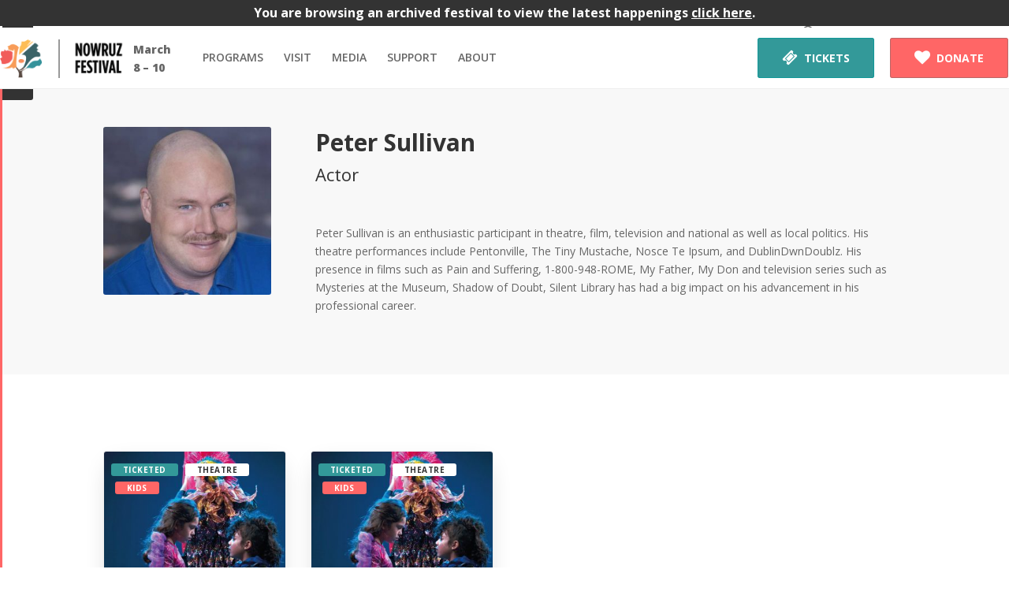

--- FILE ---
content_type: text/html; charset=UTF-8
request_url: https://tirgan.ca/nowruz2019/artist-guest/peter-sullivan/
body_size: 14593
content:
<!DOCTYPE html>
<html lang="en-US">
<head>
	<meta charset="UTF-8" />
	
<meta http-equiv="X-UA-Compatible" content="IE=edge"><link rel="icon" href="/favicon.ico" type="image/x-icon" />

	<link rel="pingback" href="https://tirgan.ca/nowruz2019/xmlrpc.php" />

	<script type="text/javascript">
		document.documentElement.className = 'js';
	</script>

	<script>var et_site_url='https://tirgan.ca/nowruz2019';var et_post_id='0';function et_core_page_resource_fallback(a,b){"undefined"===typeof b&&(b=a.sheet.cssRules&&0===a.sheet.cssRules.length);b&&(a.onerror=null,a.onload=null,a.href?a.href=et_site_url+"/?et_core_page_resource="+a.id+et_post_id:a.src&&(a.src=et_site_url+"/?et_core_page_resource="+a.id+et_post_id))}
</script><meta name='robots' content='index, follow, max-image-preview:large, max-snippet:-1, max-video-preview:-1' />

	<!-- This site is optimized with the Yoast SEO plugin v21.8.1 - https://yoast.com/wordpress/plugins/seo/ -->
	<title>Peter Sullivan Archives - Tirgan - Nowruz 2019</title>
	<link rel="canonical" href="https://tirgan.ca/nowruz2019/artist-guest/peter-sullivan/" />
	<meta property="og:locale" content="en_US" />
	<meta property="og:type" content="article" />
	<meta property="og:title" content="Peter Sullivan Archives - Tirgan - Nowruz 2019" />
	<meta property="og:description" content="Peter Sullivan is an enthusiastic participant in theatre, film, television and national as well as local politics. His theatre performances include Pentonville, The Tiny Mustache, Nosce Te Ipsum, and DublinDwnDoublz. His presence in films such as Pain and Suffering, 1-800-948-ROME, My Father, My Don and television series such as Mysteries at the Museum, Shadow of Doubt, Silent Library has had a big impact on his advancement in his professional career." />
	<meta property="og:url" content="https://tirgan.ca/nowruz2019/artist-guest/peter-sullivan/" />
	<meta property="og:site_name" content="Tirgan - Nowruz 2019" />
	<meta name="twitter:card" content="summary_large_image" />
	<script type="application/ld+json" class="yoast-schema-graph">{"@context":"https://schema.org","@graph":[{"@type":"CollectionPage","@id":"https://tirgan.ca/nowruz2019/artist-guest/peter-sullivan/","url":"https://tirgan.ca/nowruz2019/artist-guest/peter-sullivan/","name":"Peter Sullivan Archives - Tirgan - Nowruz 2019","isPartOf":{"@id":"https://tirgan.ca/nowruz2019/#website"},"primaryImageOfPage":{"@id":"https://tirgan.ca/nowruz2019/artist-guest/peter-sullivan/#primaryimage"},"image":{"@id":"https://tirgan.ca/nowruz2019/artist-guest/peter-sullivan/#primaryimage"},"thumbnailUrl":"https://tirgan.ca/nowruz2019/wp-content/uploads/sites/10/2019/01/TICKET-Master-with-Safe-Zone-08-e1548130457428.jpg","breadcrumb":{"@id":"https://tirgan.ca/nowruz2019/artist-guest/peter-sullivan/#breadcrumb"},"inLanguage":"en-US"},{"@type":"ImageObject","inLanguage":"en-US","@id":"https://tirgan.ca/nowruz2019/artist-guest/peter-sullivan/#primaryimage","url":"https://tirgan.ca/nowruz2019/wp-content/uploads/sites/10/2019/01/TICKET-Master-with-Safe-Zone-08-e1548130457428.jpg","contentUrl":"https://tirgan.ca/nowruz2019/wp-content/uploads/sites/10/2019/01/TICKET-Master-with-Safe-Zone-08-e1548130457428.jpg","width":1920,"height":1081},{"@type":"BreadcrumbList","@id":"https://tirgan.ca/nowruz2019/artist-guest/peter-sullivan/#breadcrumb","itemListElement":[{"@type":"ListItem","position":1,"name":"Home","item":"https://tirgan.ca/nowruz2019/"},{"@type":"ListItem","position":2,"name":"Peter Sullivan"}]},{"@type":"WebSite","@id":"https://tirgan.ca/nowruz2019/#website","url":"https://tirgan.ca/nowruz2019/","name":"Tirgan - Nowruz 2019","description":"Tirgan Nowruz Festival","potentialAction":[{"@type":"SearchAction","target":{"@type":"EntryPoint","urlTemplate":"https://tirgan.ca/nowruz2019/?s={search_term_string}"},"query-input":"required name=search_term_string"}],"inLanguage":"en-US"}]}</script>
	<!-- / Yoast SEO plugin. -->


<link rel='dns-prefetch' href='//static.addtoany.com' />
<link rel='dns-prefetch' href='//fonts.googleapis.com' />
<link rel="alternate" type="application/rss+xml" title="Tirgan - Nowruz 2019 &raquo; Feed" href="https://tirgan.ca/nowruz2019/feed/" />
<link rel="alternate" type="application/rss+xml" title="Tirgan - Nowruz 2019 &raquo; Comments Feed" href="https://tirgan.ca/nowruz2019/comments/feed/" />
<link rel="alternate" type="application/rss+xml" title="Tirgan - Nowruz 2019 &raquo; Peter Sullivan Artist / Guest Feed" href="https://tirgan.ca/nowruz2019/artist-guest/peter-sullivan/feed/" />
<script type="text/javascript">
window._wpemojiSettings = {"baseUrl":"https:\/\/s.w.org\/images\/core\/emoji\/14.0.0\/72x72\/","ext":".png","svgUrl":"https:\/\/s.w.org\/images\/core\/emoji\/14.0.0\/svg\/","svgExt":".svg","source":{"concatemoji":"https:\/\/tirgan.ca\/nowruz2019\/wp-includes\/js\/wp-emoji-release.min.js?ver=6.2.8"}};
/*! This file is auto-generated */
!function(e,a,t){var n,r,o,i=a.createElement("canvas"),p=i.getContext&&i.getContext("2d");function s(e,t){p.clearRect(0,0,i.width,i.height),p.fillText(e,0,0);e=i.toDataURL();return p.clearRect(0,0,i.width,i.height),p.fillText(t,0,0),e===i.toDataURL()}function c(e){var t=a.createElement("script");t.src=e,t.defer=t.type="text/javascript",a.getElementsByTagName("head")[0].appendChild(t)}for(o=Array("flag","emoji"),t.supports={everything:!0,everythingExceptFlag:!0},r=0;r<o.length;r++)t.supports[o[r]]=function(e){if(p&&p.fillText)switch(p.textBaseline="top",p.font="600 32px Arial",e){case"flag":return s("\ud83c\udff3\ufe0f\u200d\u26a7\ufe0f","\ud83c\udff3\ufe0f\u200b\u26a7\ufe0f")?!1:!s("\ud83c\uddfa\ud83c\uddf3","\ud83c\uddfa\u200b\ud83c\uddf3")&&!s("\ud83c\udff4\udb40\udc67\udb40\udc62\udb40\udc65\udb40\udc6e\udb40\udc67\udb40\udc7f","\ud83c\udff4\u200b\udb40\udc67\u200b\udb40\udc62\u200b\udb40\udc65\u200b\udb40\udc6e\u200b\udb40\udc67\u200b\udb40\udc7f");case"emoji":return!s("\ud83e\udef1\ud83c\udffb\u200d\ud83e\udef2\ud83c\udfff","\ud83e\udef1\ud83c\udffb\u200b\ud83e\udef2\ud83c\udfff")}return!1}(o[r]),t.supports.everything=t.supports.everything&&t.supports[o[r]],"flag"!==o[r]&&(t.supports.everythingExceptFlag=t.supports.everythingExceptFlag&&t.supports[o[r]]);t.supports.everythingExceptFlag=t.supports.everythingExceptFlag&&!t.supports.flag,t.DOMReady=!1,t.readyCallback=function(){t.DOMReady=!0},t.supports.everything||(n=function(){t.readyCallback()},a.addEventListener?(a.addEventListener("DOMContentLoaded",n,!1),e.addEventListener("load",n,!1)):(e.attachEvent("onload",n),a.attachEvent("onreadystatechange",function(){"complete"===a.readyState&&t.readyCallback()})),(e=t.source||{}).concatemoji?c(e.concatemoji):e.wpemoji&&e.twemoji&&(c(e.twemoji),c(e.wpemoji)))}(window,document,window._wpemojiSettings);
</script>
<meta content="Divi v.3.29.3" name="generator"/><style type="text/css">
img.wp-smiley,
img.emoji {
	display: inline !important;
	border: none !important;
	box-shadow: none !important;
	height: 1em !important;
	width: 1em !important;
	margin: 0 0.07em !important;
	vertical-align: -0.1em !important;
	background: none !important;
	padding: 0 !important;
}
</style>
	<link rel='stylesheet' id='wp-block-library-css' href='https://tirgan.ca/nowruz2019/wp-includes/css/dist/block-library/style.min.css?ver=6.2.8' type='text/css' media='all' />
<link rel='stylesheet' id='mediaelement-css' href='https://tirgan.ca/nowruz2019/wp-includes/js/mediaelement/mediaelementplayer-legacy.min.css?ver=4.2.17' type='text/css' media='all' />
<link rel='stylesheet' id='wp-mediaelement-css' href='https://tirgan.ca/nowruz2019/wp-includes/js/mediaelement/wp-mediaelement.min.css?ver=6.2.8' type='text/css' media='all' />
<link rel='stylesheet' id='view_editor_gutenberg_frontend_assets-css' href='https://tirgan.ca/nowruz2019/wp-content/plugins/wp-views/public/css/views-frontend.css?ver=3.6.1' type='text/css' media='all' />
<style id='view_editor_gutenberg_frontend_assets-inline-css' type='text/css'>
.wpv-sort-list-dropdown.wpv-sort-list-dropdown-style-default > span.wpv-sort-list,.wpv-sort-list-dropdown.wpv-sort-list-dropdown-style-default .wpv-sort-list-item {border-color: #cdcdcd;}.wpv-sort-list-dropdown.wpv-sort-list-dropdown-style-default .wpv-sort-list-item a {color: #444;background-color: #fff;}.wpv-sort-list-dropdown.wpv-sort-list-dropdown-style-default a:hover,.wpv-sort-list-dropdown.wpv-sort-list-dropdown-style-default a:focus {color: #000;background-color: #eee;}.wpv-sort-list-dropdown.wpv-sort-list-dropdown-style-default .wpv-sort-list-item.wpv-sort-list-current a {color: #000;background-color: #eee;}
.wpv-sort-list-dropdown.wpv-sort-list-dropdown-style-default > span.wpv-sort-list,.wpv-sort-list-dropdown.wpv-sort-list-dropdown-style-default .wpv-sort-list-item {border-color: #cdcdcd;}.wpv-sort-list-dropdown.wpv-sort-list-dropdown-style-default .wpv-sort-list-item a {color: #444;background-color: #fff;}.wpv-sort-list-dropdown.wpv-sort-list-dropdown-style-default a:hover,.wpv-sort-list-dropdown.wpv-sort-list-dropdown-style-default a:focus {color: #000;background-color: #eee;}.wpv-sort-list-dropdown.wpv-sort-list-dropdown-style-default .wpv-sort-list-item.wpv-sort-list-current a {color: #000;background-color: #eee;}.wpv-sort-list-dropdown.wpv-sort-list-dropdown-style-grey > span.wpv-sort-list,.wpv-sort-list-dropdown.wpv-sort-list-dropdown-style-grey .wpv-sort-list-item {border-color: #cdcdcd;}.wpv-sort-list-dropdown.wpv-sort-list-dropdown-style-grey .wpv-sort-list-item a {color: #444;background-color: #eeeeee;}.wpv-sort-list-dropdown.wpv-sort-list-dropdown-style-grey a:hover,.wpv-sort-list-dropdown.wpv-sort-list-dropdown-style-grey a:focus {color: #000;background-color: #e5e5e5;}.wpv-sort-list-dropdown.wpv-sort-list-dropdown-style-grey .wpv-sort-list-item.wpv-sort-list-current a {color: #000;background-color: #e5e5e5;}
.wpv-sort-list-dropdown.wpv-sort-list-dropdown-style-default > span.wpv-sort-list,.wpv-sort-list-dropdown.wpv-sort-list-dropdown-style-default .wpv-sort-list-item {border-color: #cdcdcd;}.wpv-sort-list-dropdown.wpv-sort-list-dropdown-style-default .wpv-sort-list-item a {color: #444;background-color: #fff;}.wpv-sort-list-dropdown.wpv-sort-list-dropdown-style-default a:hover,.wpv-sort-list-dropdown.wpv-sort-list-dropdown-style-default a:focus {color: #000;background-color: #eee;}.wpv-sort-list-dropdown.wpv-sort-list-dropdown-style-default .wpv-sort-list-item.wpv-sort-list-current a {color: #000;background-color: #eee;}.wpv-sort-list-dropdown.wpv-sort-list-dropdown-style-grey > span.wpv-sort-list,.wpv-sort-list-dropdown.wpv-sort-list-dropdown-style-grey .wpv-sort-list-item {border-color: #cdcdcd;}.wpv-sort-list-dropdown.wpv-sort-list-dropdown-style-grey .wpv-sort-list-item a {color: #444;background-color: #eeeeee;}.wpv-sort-list-dropdown.wpv-sort-list-dropdown-style-grey a:hover,.wpv-sort-list-dropdown.wpv-sort-list-dropdown-style-grey a:focus {color: #000;background-color: #e5e5e5;}.wpv-sort-list-dropdown.wpv-sort-list-dropdown-style-grey .wpv-sort-list-item.wpv-sort-list-current a {color: #000;background-color: #e5e5e5;}.wpv-sort-list-dropdown.wpv-sort-list-dropdown-style-blue > span.wpv-sort-list,.wpv-sort-list-dropdown.wpv-sort-list-dropdown-style-blue .wpv-sort-list-item {border-color: #0099cc;}.wpv-sort-list-dropdown.wpv-sort-list-dropdown-style-blue .wpv-sort-list-item a {color: #444;background-color: #cbddeb;}.wpv-sort-list-dropdown.wpv-sort-list-dropdown-style-blue a:hover,.wpv-sort-list-dropdown.wpv-sort-list-dropdown-style-blue a:focus {color: #000;background-color: #95bedd;}.wpv-sort-list-dropdown.wpv-sort-list-dropdown-style-blue .wpv-sort-list-item.wpv-sort-list-current a {color: #000;background-color: #95bedd;}
</style>
<link rel='stylesheet' id='classic-theme-styles-css' href='https://tirgan.ca/nowruz2019/wp-includes/css/classic-themes.min.css?ver=6.2.8' type='text/css' media='all' />
<style id='global-styles-inline-css' type='text/css'>
body{--wp--preset--color--black: #000000;--wp--preset--color--cyan-bluish-gray: #abb8c3;--wp--preset--color--white: #ffffff;--wp--preset--color--pale-pink: #f78da7;--wp--preset--color--vivid-red: #cf2e2e;--wp--preset--color--luminous-vivid-orange: #ff6900;--wp--preset--color--luminous-vivid-amber: #fcb900;--wp--preset--color--light-green-cyan: #7bdcb5;--wp--preset--color--vivid-green-cyan: #00d084;--wp--preset--color--pale-cyan-blue: #8ed1fc;--wp--preset--color--vivid-cyan-blue: #0693e3;--wp--preset--color--vivid-purple: #9b51e0;--wp--preset--gradient--vivid-cyan-blue-to-vivid-purple: linear-gradient(135deg,rgba(6,147,227,1) 0%,rgb(155,81,224) 100%);--wp--preset--gradient--light-green-cyan-to-vivid-green-cyan: linear-gradient(135deg,rgb(122,220,180) 0%,rgb(0,208,130) 100%);--wp--preset--gradient--luminous-vivid-amber-to-luminous-vivid-orange: linear-gradient(135deg,rgba(252,185,0,1) 0%,rgba(255,105,0,1) 100%);--wp--preset--gradient--luminous-vivid-orange-to-vivid-red: linear-gradient(135deg,rgba(255,105,0,1) 0%,rgb(207,46,46) 100%);--wp--preset--gradient--very-light-gray-to-cyan-bluish-gray: linear-gradient(135deg,rgb(238,238,238) 0%,rgb(169,184,195) 100%);--wp--preset--gradient--cool-to-warm-spectrum: linear-gradient(135deg,rgb(74,234,220) 0%,rgb(151,120,209) 20%,rgb(207,42,186) 40%,rgb(238,44,130) 60%,rgb(251,105,98) 80%,rgb(254,248,76) 100%);--wp--preset--gradient--blush-light-purple: linear-gradient(135deg,rgb(255,206,236) 0%,rgb(152,150,240) 100%);--wp--preset--gradient--blush-bordeaux: linear-gradient(135deg,rgb(254,205,165) 0%,rgb(254,45,45) 50%,rgb(107,0,62) 100%);--wp--preset--gradient--luminous-dusk: linear-gradient(135deg,rgb(255,203,112) 0%,rgb(199,81,192) 50%,rgb(65,88,208) 100%);--wp--preset--gradient--pale-ocean: linear-gradient(135deg,rgb(255,245,203) 0%,rgb(182,227,212) 50%,rgb(51,167,181) 100%);--wp--preset--gradient--electric-grass: linear-gradient(135deg,rgb(202,248,128) 0%,rgb(113,206,126) 100%);--wp--preset--gradient--midnight: linear-gradient(135deg,rgb(2,3,129) 0%,rgb(40,116,252) 100%);--wp--preset--duotone--dark-grayscale: url('#wp-duotone-dark-grayscale');--wp--preset--duotone--grayscale: url('#wp-duotone-grayscale');--wp--preset--duotone--purple-yellow: url('#wp-duotone-purple-yellow');--wp--preset--duotone--blue-red: url('#wp-duotone-blue-red');--wp--preset--duotone--midnight: url('#wp-duotone-midnight');--wp--preset--duotone--magenta-yellow: url('#wp-duotone-magenta-yellow');--wp--preset--duotone--purple-green: url('#wp-duotone-purple-green');--wp--preset--duotone--blue-orange: url('#wp-duotone-blue-orange');--wp--preset--font-size--small: 13px;--wp--preset--font-size--medium: 20px;--wp--preset--font-size--large: 36px;--wp--preset--font-size--x-large: 42px;--wp--preset--spacing--20: 0.44rem;--wp--preset--spacing--30: 0.67rem;--wp--preset--spacing--40: 1rem;--wp--preset--spacing--50: 1.5rem;--wp--preset--spacing--60: 2.25rem;--wp--preset--spacing--70: 3.38rem;--wp--preset--spacing--80: 5.06rem;--wp--preset--shadow--natural: 6px 6px 9px rgba(0, 0, 0, 0.2);--wp--preset--shadow--deep: 12px 12px 50px rgba(0, 0, 0, 0.4);--wp--preset--shadow--sharp: 6px 6px 0px rgba(0, 0, 0, 0.2);--wp--preset--shadow--outlined: 6px 6px 0px -3px rgba(255, 255, 255, 1), 6px 6px rgba(0, 0, 0, 1);--wp--preset--shadow--crisp: 6px 6px 0px rgba(0, 0, 0, 1);}:where(.is-layout-flex){gap: 0.5em;}body .is-layout-flow > .alignleft{float: left;margin-inline-start: 0;margin-inline-end: 2em;}body .is-layout-flow > .alignright{float: right;margin-inline-start: 2em;margin-inline-end: 0;}body .is-layout-flow > .aligncenter{margin-left: auto !important;margin-right: auto !important;}body .is-layout-constrained > .alignleft{float: left;margin-inline-start: 0;margin-inline-end: 2em;}body .is-layout-constrained > .alignright{float: right;margin-inline-start: 2em;margin-inline-end: 0;}body .is-layout-constrained > .aligncenter{margin-left: auto !important;margin-right: auto !important;}body .is-layout-constrained > :where(:not(.alignleft):not(.alignright):not(.alignfull)){max-width: var(--wp--style--global--content-size);margin-left: auto !important;margin-right: auto !important;}body .is-layout-constrained > .alignwide{max-width: var(--wp--style--global--wide-size);}body .is-layout-flex{display: flex;}body .is-layout-flex{flex-wrap: wrap;align-items: center;}body .is-layout-flex > *{margin: 0;}:where(.wp-block-columns.is-layout-flex){gap: 2em;}.has-black-color{color: var(--wp--preset--color--black) !important;}.has-cyan-bluish-gray-color{color: var(--wp--preset--color--cyan-bluish-gray) !important;}.has-white-color{color: var(--wp--preset--color--white) !important;}.has-pale-pink-color{color: var(--wp--preset--color--pale-pink) !important;}.has-vivid-red-color{color: var(--wp--preset--color--vivid-red) !important;}.has-luminous-vivid-orange-color{color: var(--wp--preset--color--luminous-vivid-orange) !important;}.has-luminous-vivid-amber-color{color: var(--wp--preset--color--luminous-vivid-amber) !important;}.has-light-green-cyan-color{color: var(--wp--preset--color--light-green-cyan) !important;}.has-vivid-green-cyan-color{color: var(--wp--preset--color--vivid-green-cyan) !important;}.has-pale-cyan-blue-color{color: var(--wp--preset--color--pale-cyan-blue) !important;}.has-vivid-cyan-blue-color{color: var(--wp--preset--color--vivid-cyan-blue) !important;}.has-vivid-purple-color{color: var(--wp--preset--color--vivid-purple) !important;}.has-black-background-color{background-color: var(--wp--preset--color--black) !important;}.has-cyan-bluish-gray-background-color{background-color: var(--wp--preset--color--cyan-bluish-gray) !important;}.has-white-background-color{background-color: var(--wp--preset--color--white) !important;}.has-pale-pink-background-color{background-color: var(--wp--preset--color--pale-pink) !important;}.has-vivid-red-background-color{background-color: var(--wp--preset--color--vivid-red) !important;}.has-luminous-vivid-orange-background-color{background-color: var(--wp--preset--color--luminous-vivid-orange) !important;}.has-luminous-vivid-amber-background-color{background-color: var(--wp--preset--color--luminous-vivid-amber) !important;}.has-light-green-cyan-background-color{background-color: var(--wp--preset--color--light-green-cyan) !important;}.has-vivid-green-cyan-background-color{background-color: var(--wp--preset--color--vivid-green-cyan) !important;}.has-pale-cyan-blue-background-color{background-color: var(--wp--preset--color--pale-cyan-blue) !important;}.has-vivid-cyan-blue-background-color{background-color: var(--wp--preset--color--vivid-cyan-blue) !important;}.has-vivid-purple-background-color{background-color: var(--wp--preset--color--vivid-purple) !important;}.has-black-border-color{border-color: var(--wp--preset--color--black) !important;}.has-cyan-bluish-gray-border-color{border-color: var(--wp--preset--color--cyan-bluish-gray) !important;}.has-white-border-color{border-color: var(--wp--preset--color--white) !important;}.has-pale-pink-border-color{border-color: var(--wp--preset--color--pale-pink) !important;}.has-vivid-red-border-color{border-color: var(--wp--preset--color--vivid-red) !important;}.has-luminous-vivid-orange-border-color{border-color: var(--wp--preset--color--luminous-vivid-orange) !important;}.has-luminous-vivid-amber-border-color{border-color: var(--wp--preset--color--luminous-vivid-amber) !important;}.has-light-green-cyan-border-color{border-color: var(--wp--preset--color--light-green-cyan) !important;}.has-vivid-green-cyan-border-color{border-color: var(--wp--preset--color--vivid-green-cyan) !important;}.has-pale-cyan-blue-border-color{border-color: var(--wp--preset--color--pale-cyan-blue) !important;}.has-vivid-cyan-blue-border-color{border-color: var(--wp--preset--color--vivid-cyan-blue) !important;}.has-vivid-purple-border-color{border-color: var(--wp--preset--color--vivid-purple) !important;}.has-vivid-cyan-blue-to-vivid-purple-gradient-background{background: var(--wp--preset--gradient--vivid-cyan-blue-to-vivid-purple) !important;}.has-light-green-cyan-to-vivid-green-cyan-gradient-background{background: var(--wp--preset--gradient--light-green-cyan-to-vivid-green-cyan) !important;}.has-luminous-vivid-amber-to-luminous-vivid-orange-gradient-background{background: var(--wp--preset--gradient--luminous-vivid-amber-to-luminous-vivid-orange) !important;}.has-luminous-vivid-orange-to-vivid-red-gradient-background{background: var(--wp--preset--gradient--luminous-vivid-orange-to-vivid-red) !important;}.has-very-light-gray-to-cyan-bluish-gray-gradient-background{background: var(--wp--preset--gradient--very-light-gray-to-cyan-bluish-gray) !important;}.has-cool-to-warm-spectrum-gradient-background{background: var(--wp--preset--gradient--cool-to-warm-spectrum) !important;}.has-blush-light-purple-gradient-background{background: var(--wp--preset--gradient--blush-light-purple) !important;}.has-blush-bordeaux-gradient-background{background: var(--wp--preset--gradient--blush-bordeaux) !important;}.has-luminous-dusk-gradient-background{background: var(--wp--preset--gradient--luminous-dusk) !important;}.has-pale-ocean-gradient-background{background: var(--wp--preset--gradient--pale-ocean) !important;}.has-electric-grass-gradient-background{background: var(--wp--preset--gradient--electric-grass) !important;}.has-midnight-gradient-background{background: var(--wp--preset--gradient--midnight) !important;}.has-small-font-size{font-size: var(--wp--preset--font-size--small) !important;}.has-medium-font-size{font-size: var(--wp--preset--font-size--medium) !important;}.has-large-font-size{font-size: var(--wp--preset--font-size--large) !important;}.has-x-large-font-size{font-size: var(--wp--preset--font-size--x-large) !important;}
.wp-block-navigation a:where(:not(.wp-element-button)){color: inherit;}
:where(.wp-block-columns.is-layout-flex){gap: 2em;}
.wp-block-pullquote{font-size: 1.5em;line-height: 1.6;}
</style>
<link rel='stylesheet' id='divi-fontawesome-gtm-css' href='https://tirgan.ca/nowruz2019/wp-content/plugins/divi-fontawesome-gtm/vendor/font-awesome-4.7.0/css/font-awesome.min.css?ver=1.4.7' type='text/css' media='all' />
<link rel='stylesheet' id='divi-fontawesome-gtm-custom-css' href='https://tirgan.ca/nowruz2019/wp-content/plugins/divi-fontawesome-gtm/assets/divi-fontawesome-gtm.css?ver=1.4.7' type='text/css' media='all' />
<link rel='stylesheet' id='iwmp-styles-css' href='https://tirgan.ca/nowruz2019/wp-content/plugins/iw-magnific-popup/includes/assets/magnific-popup.css?ver=6.2.8' type='text/css' media='all' />
<link rel='stylesheet' id='parent-style-css' href='https://tirgan.ca/nowruz2019/wp-content/themes/Divi/tir-style.css?ver=6.2.8' type='text/css' media='all' />
<link rel='stylesheet' id='divi-fonts-css' href='https://fonts.googleapis.com/css?family=Open+Sans:300italic,400italic,600italic,700italic,800italic,400,300,600,700,800&#038;subset=latin,latin-ext' type='text/css' media='all' />
<link rel='stylesheet' id='divi-style-css' href='https://tirgan.ca/nowruz2019/wp-content/themes/Divi/style.css?ver=3.29.3' type='text/css' media='all' />
<link rel='stylesheet' id='toolset-maps-fixes-css' href='//tirgan.ca/nowruz2019/wp-content/plugins/toolset-maps/resources/css/toolset_maps_fixes.css?ver=2.0.10' type='text/css' media='all' />
<link rel='stylesheet' id='menu-cells-front-end-css' href='https://tirgan.ca/nowruz2019/wp-content/plugins/layouts/resources/css/cell-menu-css.css?ver=2.6.10' type='text/css' media='screen' />
<link rel='stylesheet' id='toolset-notifications-css-css' href='https://tirgan.ca/nowruz2019/wp-content/plugins/types/vendor/toolset/toolset-common/res/css/toolset-notifications.css?ver=4.1.4' type='text/css' media='screen' />
<link rel='stylesheet' id='ddl-front-end-css' href='https://tirgan.ca/nowruz2019/wp-content/plugins/layouts/resources/css/ddl-front-end.css?ver=2.6.10' type='text/css' media='screen' />
<link rel='stylesheet' id='toolset-common-css' href='https://tirgan.ca/nowruz2019/wp-content/plugins/types/vendor/toolset/toolset-common/res/css/toolset-common.css?ver=4.1.4' type='text/css' media='screen' />
<link rel='stylesheet' id='toolset-divi-styles-css' href='https://tirgan.ca/nowruz2019/wp-content/plugins/wp-views/vendor/toolset/divi/styles/style.min.css?ver=1.0.0' type='text/css' media='all' />
<link rel='stylesheet' id='dashicons-css' href='https://tirgan.ca/nowruz2019/wp-includes/css/dashicons.min.css?ver=6.2.8' type='text/css' media='all' />
<link rel='stylesheet' id='addtoany-css' href='https://tirgan.ca/nowruz2019/wp-content/plugins/add-to-any/addtoany.min.css?ver=1.16' type='text/css' media='all' />
<script type='text/javascript' src='https://tirgan.ca/nowruz2019/wp-content/plugins/wp-views/vendor/toolset/common-es/public/toolset-common-es-frontend.js?ver=161000' id='toolset-common-es-frontend-js'></script>
<script type='text/javascript' id='addtoany-core-js-before'>
window.a2a_config=window.a2a_config||{};a2a_config.callbacks=[];a2a_config.overlays=[];a2a_config.templates={};
a2a_config.icon_color="transparent,#000000";
</script>
<script type='text/javascript' async src='https://static.addtoany.com/menu/page.js' id='addtoany-core-js'></script>
<script type='text/javascript' src='https://tirgan.ca/nowruz2019/wp-includes/js/jquery/jquery.min.js?ver=3.6.4' id='jquery-core-js'></script>
<script type='text/javascript' src='https://tirgan.ca/nowruz2019/wp-includes/js/jquery/jquery-migrate.min.js?ver=3.4.0' id='jquery-migrate-js'></script>
<script type='text/javascript' async src='https://tirgan.ca/nowruz2019/wp-content/plugins/add-to-any/addtoany.min.js?ver=1.1' id='addtoany-jquery-js'></script>
<script type='text/javascript' id='ddl-layouts-frontend-js-extra'>
/* <![CDATA[ */
var DDLayout_fe_settings = {"DDL_JS":{"css_framework":"bootstrap-3","DEBUG":false}};
/* ]]> */
</script>
<script type='text/javascript' src='https://tirgan.ca/nowruz2019/wp-content/plugins/layouts/resources/js/ddl-layouts-frontend.js?ver=2.6.10' id='ddl-layouts-frontend-js'></script>
<link rel="https://api.w.org/" href="https://tirgan.ca/nowruz2019/wp-json/" /><link rel="alternate" type="application/json" href="https://tirgan.ca/nowruz2019/wp-json/wp/v2/artist-guest/104" /><link rel="EditURI" type="application/rsd+xml" title="RSD" href="https://tirgan.ca/nowruz2019/xmlrpc.php?rsd" />
<link rel="wlwmanifest" type="application/wlwmanifest+xml" href="https://tirgan.ca/nowruz2019/wp-includes/wlwmanifest.xml" />
<meta name="generator" content="WordPress 6.2.8" />
<link rel="preload" href="https://tirgan.ca/nowruz2019/wp-content/plugins/bloom/core/admin/fonts/modules.ttf" as="font" crossorigin="anonymous"><script type="text/javascript" src="//tirgan.ca/nowruz2019/?wordfence_syncAttackData=1762514915.8709" async></script><meta name="viewport" content="width=device-width, initial-scale=1.0, maximum-scale=1.0, user-scalable=0" /><link rel="shortcut icon" href="" /> <script> window.addEventListener("load",function(){ var c={script:false,link:false}; function ls(s) { if(!['script','link'].includes(s)||c[s]){return;}c[s]=true; var d=document,f=d.getElementsByTagName(s)[0],j=d.createElement(s); if(s==='script'){j.async=true;j.src='https://tirgan.ca/nowruz2019/wp-content/plugins/wp-views/vendor/toolset/blocks/public/js/frontend.js?v=1.6.0';}else{ j.rel='stylesheet';j.href='https://tirgan.ca/nowruz2019/wp-content/plugins/wp-views/vendor/toolset/blocks/public/css/style.css?v=1.6.0';} f.parentNode.insertBefore(j, f); }; function ex(){ls('script');ls('link')} window.addEventListener("scroll", ex, {once: true}); if (('IntersectionObserver' in window) && ('IntersectionObserverEntry' in window) && ('intersectionRatio' in window.IntersectionObserverEntry.prototype)) { var i = 0, fb = document.querySelectorAll("[class^='tb-']"), o = new IntersectionObserver(es => { es.forEach(e => { o.unobserve(e.target); if (e.intersectionRatio > 0) { ex();o.disconnect();}else{ i++;if(fb.length>i){o.observe(fb[i])}} }) }); if (fb.length) { o.observe(fb[i]) } } }) </script>
	<noscript>
		<link rel="stylesheet" href="https://tirgan.ca/nowruz2019/wp-content/plugins/wp-views/vendor/toolset/blocks/public/css/style.css">
	</noscript><link rel="stylesheet" id="et-divi-customizer-global-cached-inline-styles" href="https://tirgan.ca/nowruz2019/wp-content/et-cache/1/10/global/et-divi-customizer-global-17601269814929.min.css" onerror="et_core_page_resource_fallback(this, true)" onload="et_core_page_resource_fallback(this)" />	
	<link href="https://fonts.googleapis.com/css?family=Markazi+Text" rel="stylesheet">
	
</head>
<body data-rsssl=1 class="archive tax-artist-guest term-peter-sullivan term-104  divi-font-awesome et_bloom et_pb_button_helper_class et_fixed_nav et_show_nav et_cover_background et_pb_gutter osx et_pb_gutters3 et_primary_nav_dropdown_animation_fade et_secondary_nav_dropdown_animation_fade et_pb_footer_columns4 et_header_style_left et_pb_pagebuilder_layout et_right_sidebar et_divi_theme et-db et_minified_js et_minified_css">
	
	<div id="page-container">
		 
		
	
	
	
		
		
			
		<header id="main-header" data-height-onload="66">
			<nav>			    			    
					



	
	
	
		<div class="et_pb_section et_pb_section_1 menu-section et_pb_with_background et_pb_fullwidth_section et_section_regular">
				
				
				
				
					<div class="et_pb_module et_pb_fullwidth_code et_pb_fullwidth_code_0 tir-menu-wrap menu-first et_pb_row_fullwidth">
				
				
				<div class="et_pb_code_inner"><p style="color:white;text-align: center;font-weight:bold;padding: 5px;">You are browsing an archived festival to view the latest happenings <a href="https://tirgan.ca/" target="_blank" rel="noopener noreferrer" style="color:white;text-decoration: underline;">click here</a>.</div>
			</div> <!-- .et_pb_fullwidth_code -->
				
				
			</div> <!-- .et_pb_section --><div class="et_pb_with_border et_pb_section et_pb_section_2 menu-section et_pb_with_background et_section_regular">
				
				
				
				
					<div class="et_pb_row et_pb_row_0 tir-ticker-wrap et_pb_row_fullwidth et_pb_gutters3">
				<div class="et_pb_column et_pb_column_4_4 et_pb_column_0  et_pb_css_mix_blend_mode_passthrough et-last-child">
				
				
				<div class="et_pb_module et_pb_code et_pb_code_0">
				
				
				<div class="et_pb_code_inner"><a href="https://tirgan.ca/nowruz2019" style="color: #333333;">



	
	
	
       <div class="menu-logo">
<span class="tirgan-og-wrap"><img width="59" height="55" src="https://tirgan.ca/nowruz2019/wp-content/uploads/sites/10/2018/12/Group-157@2x.png" class="attachment-medium tirgan-menu-logo" alt="" decoding="async" loading="lazy" title="Tirgan" style="" /></span>
<span class="tirgan-festival-wrap"><img width="300" height="218" src="https://tirgan.ca/nowruz2019/wp-content/uploads/sites/10/2019/01/festival-300x218.png" class="attachment-medium tirgan-menu-logo" alt="" decoding="async" loading="lazy" title="festival" style="" srcset="https://tirgan.ca/nowruz2019/wp-content/uploads/sites/10/2019/01/festival-300x218.png 300w, https://tirgan.ca/nowruz2019/wp-content/uploads/sites/10/2019/01/festival-768x558.png 768w, https://tirgan.ca/nowruz2019/wp-content/uploads/sites/10/2019/01/festival.png 800w" sizes="(max-width: 300px) 100vw, 300px" /></span>
<span class="tirgan-festival-date"><span class="tirgan-date-formating">March<br>
8 – 10</span></span></div>
	
	
	
	

</a></div>
			</div> <!-- .et_pb_code -->
			</div> <!-- .et_pb_column -->
				
				
			</div> <!-- .et_pb_row --><div class="et_pb_row et_pb_row_1 tir-menu-wrap menu-second et_pb_row_fullwidth et_pb_gutters1">
				<div class="et_pb_column et_pb_column_4_4 et_pb_column_1  et_pb_css_mix_blend_mode_passthrough et-last-child">
				
				
				<div class="et_pb_module et_pb_code et_pb_code_1 main-menu">
				
				
				<div class="et_pb_code_inner"><div class="et_pb_section et_pb_section_3 tir-main-menu et_pb_fullwidth_section et_section_regular">
				
				
				
				
					<div class="et_pb_module et_pb_fullwidth_menu et_pb_fullwidth_menu_0 et_pb_bg_layout_light  et_pb_text_align_left et_dropdown_animation_expand et_pb_fullwidth_menu_fullwidth">
				
				
				<div class="et_pb_row clearfix">
					<nav class="fullwidth-menu-nav"><ul id="menu-temp" class="fullwidth-menu nav downwards"><li id="menu-item-3806" class="logo-block et_pb_menu_page_id-home menu-item menu-item-type-post_type menu-item-object-page menu-item-home menu-item-3806"><a href="https://tirgan.ca/nowruz2019/">



	
	
	
       <div class="menu-logo">
<span class="tirgan-og-wrap"><img width="59" height="55" src="https://tirgan.ca/nowruz2019/wp-content/uploads/sites/10/2018/12/Group-157@2x.png" class="attachment-medium tirgan-menu-logo" alt="" decoding="async" loading="lazy" title="Tirgan" style="" /></span>
<span class="tirgan-festival-wrap"><img width="300" height="218" src="https://tirgan.ca/nowruz2019/wp-content/uploads/sites/10/2019/01/festival-300x218.png" class="attachment-medium tirgan-menu-logo" alt="" decoding="async" loading="lazy" title="festival" style="" srcset="https://tirgan.ca/nowruz2019/wp-content/uploads/sites/10/2019/01/festival-300x218.png 300w, https://tirgan.ca/nowruz2019/wp-content/uploads/sites/10/2019/01/festival-768x558.png 768w, https://tirgan.ca/nowruz2019/wp-content/uploads/sites/10/2019/01/festival.png 800w" sizes="(max-width: 300px) 100vw, 300px" /></span>
<span class="tirgan-festival-date"><span class="tirgan-date-formating">March<br>
8 – 10</span></span></div>
	
	
	
	

</a></li>
<li id="menu-item-1524" class="mega-menu always-visitable et_pb_menu_page_id-1524 menu-item menu-item-type-custom menu-item-object-custom menu-item-has-children menu-item-1524"><a href="https://tirgan.ca/nowruz2019/event">Programs</a>
<ul class="sub-menu">
	<li id="menu-item-1639" class="et_pb_menu_page_id-1639 menu-item menu-item-type-custom menu-item-object-custom menu-item-1639"><a href="https://tirgan.ca/nowruz2019/event">All Programs</a></li>
	<li id="menu-item-1525" class="et_pb_menu_page_id-1525 menu-item menu-item-type-custom menu-item-object-custom menu-item-1525"><a href="https://tirgan.ca/nowruz2019/event/?wpv_view_count=568&#038;wpv-event-type%5B%5D=kids&#038;wpv_post_search=">Kids Programs</a></li>
	<li id="menu-item-1526" class="et_pb_menu_page_id-1526 menu-item menu-item-type-custom menu-item-object-custom menu-item-1526"><a href="https://tirgan.ca/nowruz2019/artist-guest/">Artists / Guests</a></li>
</ul>
</li>
<li id="menu-item-2570" class="always-visitable et_pb_menu_page_id-2554 menu-item menu-item-type-post_type menu-item-object-page menu-item-2570"><a href="https://tirgan.ca/nowruz2019/visit/">Visit</a></li>
<li id="menu-item-1640" class="mega-menu always-visitable et_pb_menu_page_id-1640 menu-item menu-item-type-custom menu-item-object-custom menu-item-has-children menu-item-1640"><a>Media</a>
<ul class="sub-menu">
	<li id="menu-item-1645" class="et_pb_menu_page_id-1612 menu-item menu-item-type-post_type menu-item-object-page menu-item-1645"><a href="https://tirgan.ca/nowruz2019/articles/">Articles</a></li>
	<li id="menu-item-1644" class="et_pb_menu_page_id-1625 menu-item menu-item-type-post_type menu-item-object-page menu-item-1644"><a href="https://tirgan.ca/nowruz2019/photos/">Photos</a></li>
	<li id="menu-item-1643" class="et_pb_menu_page_id-1627 menu-item menu-item-type-post_type menu-item-object-page menu-item-1643"><a href="https://tirgan.ca/nowruz2019/videos/">Videos</a></li>
	<li id="menu-item-1642" class="et_pb_menu_page_id-1634 menu-item menu-item-type-post_type menu-item-object-page menu-item-1642"><a href="https://tirgan.ca/nowruz2019/podcasts/">Podcasts</a></li>
	<li id="menu-item-1641" class="et_pb_menu_page_id-1637 menu-item menu-item-type-post_type menu-item-object-page menu-item-1641"><a href="https://tirgan.ca/nowruz2019/announcements/">Announcements</a></li>
</ul>
</li>
<li id="menu-item-1996" class="mega-menu always-visitable et_pb_menu_page_id-1996 menu-item menu-item-type-custom menu-item-object-custom menu-item-has-children menu-item-1996"><a href="#">Support</a>
<ul class="sub-menu">
	<li id="menu-item-1997" class="et_pb_menu_page_id-1997 menu-item menu-item-type-custom menu-item-object-custom menu-item-1997"><a href="https://tirgan.ca/sponsorship-package/">Sponsorship Package</a></li>
	<li id="menu-item-1998" class="et_pb_menu_page_id-1998 menu-item menu-item-type-custom menu-item-object-custom menu-item-1998"><a href="https://tirgan.ca/nowruz2019/sponsor/">Sponsors</a></li>
	<li id="menu-item-2174" class="et_pb_menu_page_id-2174 menu-item menu-item-type-custom menu-item-object-custom menu-item-2174"><a href="https://tirgan.ca/patrons/">Patrons</a></li>
	<li id="menu-item-2175" class="et_pb_menu_page_id-2175 menu-item menu-item-type-custom menu-item-object-custom menu-item-2175"><a href="https://tirgan.ca/affiliates/">Affiliates</a></li>
</ul>
</li>
<li id="menu-item-1076" class="mega-menu always-visitable et_pb_menu_page_id-1076 menu-item menu-item-type-custom menu-item-object-custom menu-item-has-children menu-item-1076"><a href="https://tirgan.ca/about">About</a>
<ul class="sub-menu">
	<li id="menu-item-2495" class="et_pb_menu_page_id-2495 menu-item menu-item-type-custom menu-item-object-custom menu-item-2495"><a href="https://tirgan.ca/about/">About Tirgan</a></li>
	<li id="menu-item-2571" class="et_pb_menu_page_id-2571 menu-item menu-item-type-custom menu-item-object-custom menu-item-2571"><a href="https://tirgan.ca/nowruz2019/tirgan-family/">Tirgan Family</a></li>
	<li id="menu-item-2020" class="et_pb_menu_page_id-2020 menu-item menu-item-type-custom menu-item-object-custom menu-item-2020"><a href="https://tirgan.ca/organizational-structure/">Organizational Structure</a></li>
	<li id="menu-item-2021" class="et_pb_menu_page_id-2021 menu-item menu-item-type-custom menu-item-object-custom menu-item-2021"><a href="https://tirgan.ca/history/">History</a></li>
</ul>
</li>
<li id="menu-item-1077" class="mobile-menu-btn menu-first-btn flt-right et_pb_menu_page_id-1077 menu-item menu-item-type-custom menu-item-object-custom menu-item-1077"><a href="https://tirgan.ca/donation"><span class="menu-donate-btn"><span class="btn-icon et-pb-icon et-waypoint et_pb_animation_top divi_font_awesome_icon divi_font_awesome_icon--font-awesome et-animated" data-family="font-awesome"></span>Donate</span></a></li>
<li id="menu-item-1326" class="mobile-menu-btn flt-right et_pb_menu_page_id-1326 menu-item menu-item-type-custom menu-item-object-custom menu-item-1326"><a href="https://tirgan.ca/nowruz2019/tickets/"><span class="menu-ticket-btn"><span class="btn-icon et-pb-icon et-waypoint et_pb_animation_top divi_font_awesome_icon divi_font_awesome_icon--font-awesome et-animated" data-family="font-awesome"></span>Tickets</span></a></li>
</ul></nav>
					<div class="et_mobile_nav_menu">
						<a href="#" class="mobile_nav closed">
							<span class="mobile_menu_bar"></span>
						</a>
					</div>
				</div>
			</div>
				
				
			</div> <!-- .et_pb_section --></div>
			</div> <!-- .et_pb_code -->
			</div> <!-- .et_pb_column -->
				
				
			</div> <!-- .et_pb_row -->
				
				
			</div> <!-- .et_pb_section --><div class="et_pb_section et_pb_section_4 menu-section et_section_regular et_section_transparent">
				
				
				
				
					<div class="et_pb_row et_pb_row_2 tir-menu-wrap menu-first et_pb_row_fullwidth et_pb_gutters1">
				<div class="et_pb_column et_pb_column_4_4 et_pb_column_2  et_pb_css_mix_blend_mode_passthrough et-last-child">
				
				
				<div class="et_pb_module et_pb_code et_pb_code_2">
				
				
				
			</div> <!-- .et_pb_code -->
			</div> <!-- .et_pb_column -->
				
				
			</div> <!-- .et_pb_row -->
				
				
			</div> <!-- .et_pb_section -->

	
	
	
	



</nav>
			<div class="container clearfix et_menu_container">
			    <label class="only-desktop" for="three" style="background: #333;display: inline-block;transform: rotate(-90deg);border-radius: 0px 0px 3px 3px;padding: 5px 12px 3px 12px!important;margin-left: -28px;position: absolute;left: 0;margin-top: 57px;color: #fff;height: 39px;width: 101px;">
<a href="https://tirgan.ca/files/sites/14/2019/07/Visitor-Guidline-Digital-.pdf" target="_blank" rel="noopener noreferrer" style="color: #fff;text-transform: uppercase;font-size: 14px;font-weight: bold;">
<i class="fas fa-book-reader" style="font-size: 18px;vertical-align: sub;margin-top: 4px;"></i>
<span style="padding-left: 7px;">Guide</span>
</a>
</label>							<div class="logo_container">
					<span class="logo_helper"></span>
					<a href="https://tirgan.ca/nowruz2019/">
						<img src="https://tirgan.ca/nowruz2019/wp-content/themes/Divi/images/logo.png" alt="Tirgan - Nowruz 2019" id="logo" data-height-percentage="54" />
					</a>
				</div>
							<div id="et-top-navigation" data-height="66" data-fixed-height="40">
											<nav id="top-menu-nav">
						<ul id="top-menu" class="nav"><li id="menu-item-738" class="menu-heading menu-item menu-item-type-custom menu-item-object-custom"><a>Dates</a></li>
<li id="menu-item-2584" class="menu-item menu-item-type-custom menu-item-object-custom"><a href="https://tirgan.ca/nowruz2019/event/">All</a></li>
<li id="menu-item-2623" class="menu-heading menu-item menu-item-type-custom menu-item-object-custom"><a>Events</a></li>
<li id="menu-item-2642" class="menu-item menu-item-type-custom menu-item-object-custom"><a href="https://tirgan.ca/nowruz2019/event/">All</a>



	
	

		
			<li class="menu-item menu-item-type-custom menu-item-object-custom"><a href="https://tirgan.ca/nowruz2019/event/?wpv-event-type%5B%5D=comedy" >Comedy</a></li>
		
			<li class="menu-item menu-item-type-custom menu-item-object-custom"><a href="https://tirgan.ca/nowruz2019/event/?wpv-event-type%5B%5D=dance" >Dance</a></li>
		
			<li class="menu-item menu-item-type-custom menu-item-object-custom"><a href="https://tirgan.ca/nowruz2019/event/?wpv-event-type%5B%5D=food-drinks" >Food &amp; Drinks</a></li>
		
			<li class="menu-item menu-item-type-custom menu-item-object-custom"><a href="https://tirgan.ca/nowruz2019/event/?wpv-event-type%5B%5D=iranian-bazaar" >Iranian Bazaar</a></li>
		
			<li class="menu-item menu-item-type-custom menu-item-object-custom"><a href="https://tirgan.ca/nowruz2019/event/?wpv-event-type%5B%5D=kids" >Kids</a></li>
		
			<li class="menu-item menu-item-type-custom menu-item-object-custom"><a href="https://tirgan.ca/nowruz2019/event/?wpv-event-type%5B%5D=music" >Music</a></li>
		
			<li class="menu-item menu-item-type-custom menu-item-object-custom"><a href="https://tirgan.ca/nowruz2019/event/?wpv-event-type%5B%5D=theatre" >Theatre</a></li>
		
			<li class="menu-item menu-item-type-custom menu-item-object-custom"><a href="https://tirgan.ca/nowruz2019/event/?wpv-event-type%5B%5D=visual-arts" >Visual Arts</a></li>
		
			<li class="menu-item menu-item-type-custom menu-item-object-custom"><a href="https://tirgan.ca/nowruz2019/event/?wpv-event-type%5B%5D=workshop" >Workshop</a></li>
		

	
	
	

</li>
</ul>						</nav>
					
					
					
										<div id="et_top_search">
						<span id="et_search_icon"></span>
					</div>
					
					<div id="et_mobile_nav_menu">
				<div class="mobile_nav closed">
					<span class="select_page">Select Page</span>
					<span class="mobile_menu_bar mobile_menu_bar_toggle"></span>
				</div>
			</div>				</div> <!-- #et-top-navigation -->
			</div> <!-- .container -->
			<div class="et_search_outer">
				<div class="container et_search_form_container">
					<form role="search" method="get" class="et-search-form" action="https://tirgan.ca/nowruz2019/">
					<input type="search" class="et-search-field" placeholder="Search &hellip;" value="" name="s" title="Search for:" />					</form>
					<span class="et_close_search_field"></span>
				</div>
			</div>
			
			<!-- Global site tag (gtag.js) - Google Analytics -->
<script async src="https://www.googletagmanager.com/gtag/js?id=UA-140211000-3"></script>
<meta name="google-site-verification" content="IJ-ybY4YUshZbsQ1G21KawJnfu7pfn1xjmLBvSfV2Cg" />
<script>
  window.dataLayer = window.dataLayer || [];
  function gtag(){dataLayer.push(arguments);}
  gtag('js', new Date());

  gtag('config', 'UA-140211000-3');
</script>
			
		</header> <!-- #main-header -->
		
			<div id="et-main-area">
	
<div id="main-content">


			                <div class="container-fluid ">
                <div class="ddl-full-width-row row "  >
                <div class="col-sm-12"><div class="et_pb_section et_pb_section_5 et_pb_with_background et_section_regular">
				
				
				
				
					<div class="et_pb_row et_pb_row_3">
				<div class="et_pb_column et_pb_column_1_4 et_pb_column_3  et_pb_css_mix_blend_mode_passthrough">
				
				
				<div class="et_pb_module et_pb_code et_pb_code_3 profile-pic">
				
				
				<div class="et_pb_code_inner"><img width="300" height="300" src="https://tirgan.ca/nowruz2019/wp-content/uploads/sites/10/2019/01/Peter-headshot-300x300.jpg" class="attachment-medium" alt="" decoding="async" loading="lazy" title="" style="" srcset="https://tirgan.ca/nowruz2019/wp-content/uploads/sites/10/2019/01/Peter-headshot-300x300.jpg 300w, https://tirgan.ca/nowruz2019/wp-content/uploads/sites/10/2019/01/Peter-headshot-150x150.jpg 150w, https://tirgan.ca/nowruz2019/wp-content/uploads/sites/10/2019/01/Peter-headshot.jpg 450w" sizes="(max-width: 300px) 100vw, 300px" /></div>
			</div> <!-- .et_pb_code -->
			</div> <!-- .et_pb_column --><div class="et_pb_column et_pb_column_3_4 et_pb_column_4  et_pb_css_mix_blend_mode_passthrough et-last-child">
				
				
				<div class="et_pb_module et_pb_text et_pb_text_0 profile-title et_pb_bg_layout_light  et_pb_text_align_left">
				
				
				<div class="et_pb_text_inner"><h1>Peter Sullivan</h1>
<h3>Actor</h3></div>
			</div> <!-- .et_pb_text --><div class="et_pb_module et_pb_text et_pb_text_1 et_pb_bg_layout_light  et_pb_text_align_left">
				
				
				<div class="et_pb_text_inner"><p>
<p>Peter Sullivan is an enthusiastic participant in theatre, film, television and national as well as local politics. His theatre performances include Pentonville, The Tiny Mustache, Nosce Te Ipsum, and DublinDwnDoublz. His presence in films such as Pain and Suffering, 1-800-948-ROME, My Father, My Don and television series such as Mysteries at the Museum, Shadow of Doubt, Silent Library has had a big impact on his advancement in his professional career.</p></div>
			</div> <!-- .et_pb_text -->
			</div> <!-- .et_pb_column -->
				
				
			</div> <!-- .et_pb_row -->
				
				
			</div> <!-- .et_pb_section --><div class="et_pb_section et_pb_section_6 et_section_regular">
				
				
				
				
					<div class="et_pb_row et_pb_row_4">
				<div class="et_pb_column et_pb_column_4_4 et_pb_column_5  et_pb_css_mix_blend_mode_passthrough et-last-child">
				
				
				<div class="et_pb_module et_pb_text et_pb_text_2 et_pb_bg_layout_light  et_pb_text_align_left">
				
				
				<div class="et_pb_text_inner"><p>



	
	


      
  	<section class="tir-evnt-gr-header tir-pro-relate et_pb_row et_pb_gutters2">
      
        
<article class="et_pb_column et_pb_column_1_4 tir-evnt-arch-item"><a href="https://tirgan.ca/nowruz2019/event/the-little-black-fish-2/" style="display: block;"><span style="background-image:url(https://tirgan.ca/nowruz2019/wp-content/uploads/sites/10/2019/01/TICKET-Master-with-Safe-Zone-08-400x284.jpg); background-color: #cccccc;      border-radius: 3px 3px 0px 0px;   background-repeat: no-repeat; background-size: cover; height: 200px; display: block;"></span><span class="tir-evnt-block">
  <h3><strong>The Little Black Fish</strong></h3> 
  <h6><em>A Free Adaptation of Samad Behrangi’s Short Story</em></h6><hr>
  <span class="tir-evnt-bdges">



	
	
	
		<span class="evnt-entry-bdg bdg" style="background-color: #339999; color: #ffffff;">Ticketed</span>
	
	
	
	


    



	
	
	
		<span class="evnt-type-bdg bdg" style="background-color: #ffffff; color: #333333;">Theatre</span>
	
		<span class="evnt-type-bdg bdg" style="background-color: #ff6666; color: #ffffff;">Kids</span>
	
	
	
	

</span>
<p>Saturday, March 9, 2019 &#8211; <strong>5:30 pm</strong></p><br>
  <h4><strong>Greenwin Theatre </strong></h4><p>Toronto Centre for the Arts</p></span></a></article>



          
      
         
<article class="et_pb_column et_pb_column_1_4 tir-evnt-arch-item"><a href="https://tirgan.ca/nowruz2019/event/the-little-black-fish/" style="display: block;"><span style="background-image:url(https://tirgan.ca/nowruz2019/wp-content/uploads/sites/10/2019/01/TICKET-Master-with-Safe-Zone-08-400x284.jpg); background-color: #cccccc;      border-radius: 3px 3px 0px 0px;   background-repeat: no-repeat; background-size: cover; height: 200px; display: block;"></span><span class="tir-evnt-block">
  <h3><strong>The Little Black Fish</strong></h3> 
  <h6><em>A Free Adaptation of Samad Behrangi’s Short Story</em></h6><hr>
  <span class="tir-evnt-bdges">



	
	
	
		<span class="evnt-entry-bdg bdg" style="background-color: #339999; color: #ffffff;">Ticketed</span>
	
	
	
	


    



	
	
	
		<span class="evnt-type-bdg bdg" style="background-color: #ffffff; color: #333333;">Theatre</span>
	
		<span class="evnt-type-bdg bdg" style="background-color: #ff6666; color: #ffffff;">Kids</span>
	
	
	
	

</span>
<p>Saturday, March 9, 2019 &#8211; <strong>3:00 pm</strong></p><br>
  <h4><strong>Greenwin Theatre </strong></h4><p>Toronto Centre for the Arts</p></span></a></article>



          
	
	
	

</p></div>
			</div> <!-- .et_pb_text -->
			</div> <!-- .et_pb_column -->
				
				
			</div> <!-- .et_pb_row -->
				
				
			</div> <!-- .et_pb_section --></div></div></div>

</div> <!-- #main-content -->


			<footer id="main-footer">
			   			    			    
			<div class="et_pb_section et_pb_section_7 et_section_regular">
				
				
				
				
					
				
				
			</div> <!-- .et_pb_section -->
			    
				

		
				<div id="footer-bottom">
					<div class="container clearfix">
				<ul class="et-social-icons">

	<li class="et-social-icon et-social-facebook">
		<a href="#" class="icon">
			<span>Facebook</span>
		</a>
	</li>
	<li class="et-social-icon et-social-twitter">
		<a href="#" class="icon">
			<span>Twitter</span>
		</a>
	</li>
	<li class="et-social-icon et-social-google-plus">
		<a href="#" class="icon">
			<span>Google</span>
		</a>
	</li>
	<li class="et-social-icon et-social-instagram">
		<a href="#" class="icon">
			<span>Instagram</span>
		</a>
	</li>
	<li class="et-social-icon et-social-rss">
		<a href="" class="icon">
			<span>RSS</span>
		</a>
	</li>

</ul><div id="footer-info">&copy; 2019 - 2025 Tirgan. All Rights Reserved. Powered by <a href="https://arivano.com" target="_blank">Arivano</a><p><a href="https://tirgan.ca/privacy-policy">Privacy Policy</a> | <a href="https://tirgan.ca/terms-and-conditions">Terms and Conditions</a></p></div>					</div>	<!-- .container -->
				</div>
			</footer> <!-- #main-footer -->
		</div> <!-- #et-main-area -->


	</div> <!-- #page-container -->

	
<script type="text/javascript">
const wpvViewHead = document.getElementsByTagName( "head" )[ 0 ];
const wpvViewExtraCss = document.createElement( "style" );
wpvViewExtraCss.textContent = '/* ----------------------------------------- *//* View slug: events-loop - start *//* ----------------------------------------- */section.tir-evnt-gr article:nth-child(4n+0) {margin-right: 0 !important;}.tir-evnt-gr article {z-index:1 !important; margin-bottom: 4%; height: 450px !important;}.tir-evnt-gr article a {color: #333333; padding-bottom: 4%;}section.tir-evnt-gr.et_pb_row, {padding-top: 2%; padding-bottom: 2%;}/* ----------------------------------------- *//* View slug: events-loop - end *//* ----------------------------------------- */<!--[if IE 7]><style>.wpv-pagination { *zoom: 1; }</style><![endif]-->';
wpvViewHead.appendChild( wpvViewExtraCss );
</script>

<script type="text/javascript">
const wpvCtHead = document.getElementsByTagName( "head" )[ 0 ];
const wpvCtExtraCss = document.createElement( "style" );
wpvCtExtraCss.textContent = '/* ----------------------------------------- *//* Content Template: loop-item-in-menu-logo - start *//* ----------------------------------------- */.menu-logo {  display: flex;}.tirgan-og-wrap {    padding-right: 20px;    display: inline-flex;    align-items: center;    border-right: 2px solid #999999;    margin-right: 15px;}.tirgan-festival-wrap {  display: inline-flex;  align-items: center;}.tirgan-festival-date {    display: inline-flex;    align-items: center;}.menu-main {}.tirgan-festival-date {margin-left:10px;} .tirgan-date-formating {font-weight: 900;line-height: 23px;font-size: 14px;width: 62px; text-transform:capitalize;} .tirgan-menu-logo {max-height: 50px; width: auto;}.logo-block a {padding-bottom: 0 !important; padding-top: 0 !important;}/* ----------------------------------------- *//* Content Template: loop-item-in-menu-logo - end *//* ----------------------------------------- *//* ----------------------------------------- *//* Content Template: loop-item-in-events-loop - start *//* ----------------------------------------- */.tir-evnt-block {padding: 4%; display: block;     border: 1px solid #eeeeee;    border-radius: 0px 0px 3px 3px;}.tir-evnt-bdges {    position: absolute;top: 10px;}.tir-evnt-arch-item h3, .tir-evnt-arch-item h4, .tir-evnt-arch-item h6, .tir-evnt-arch-item p {line-height: 1.3em;}/* ----------------------------------------- *//* Content Template: loop-item-in-events-loop - end *//* ----------------------------------------- */';
wpvCtHead.appendChild( wpvCtExtraCss );
</script>
	
		<script>	
		// Ref: http://ajtroxell.com/use-magnific-popup-with-wordpress-now/
		jQuery(document).ready(function($) {
			// Single Image
			$('a[href*=".jpg"], a[href*=".jpeg"], a[href*=".png"], a[href*=".gif"]').each(function(){
				//single image popup
				if ($(this).parents('.iwmp-gallery').length == 0) { //check that it's not part of a gallery
					
					$(this).addClass('iwmp-single'); //Add a class
					
					if ( $('.woocommerce .product .images a') ) { // Make sure not to add to woocommerce product images
						$('.woocommerce .product .images a').removeClass('iwmp-single'); //remove a class
					}
					
					$('.iwmp-single').magnificPopup({
						type:'image',
						callbacks: {
							open: function() {
				        $('.mfp-description').append(this.currItem.el.attr('alt'));
				      },
				      afterChange: function() {
				        $('.mfp-description').empty().append(this.currItem.el.attr('alt'));
				      }
				    },
						image: {
							markup: 
							'<div class="mfp-figure">'+
							'<div class="mfp-close"></div>'+
							'<div class="mfp-img"></div>'+
							'<div class="mfp-bottom-bar">'+
							'<div class="mfp-title"></div>'+
							'<div class="mfp-description"></div>'+
							'<div class="mfp-counter"></div>'+
							'</div>'+
							'</div>',
							titleSrc: function(item) {
								return item.el.find('img').attr('alt');
							}							
						}
					});
				}
			});		
		});		
		
		</script>	
	
		
		<script>	
		// Ref: http://ajtroxell.com/use-magnific-popup-with-wordpress-now/
		jQuery(document).ready(function($) {
			// Gallery Images
			$('.iwmp-gallery').each(function() {
				$(this).magnificPopup({
					delegate: 'a[href*=".jpg"], a[href*=".jpeg"], a[href*=".png"], a[href*=".gif"]',
					type: 'image',
					gallery: {enabled:true},
					callbacks: {
						open: function() {
			        $('.mfp-description').append(this.currItem.el.attr('alt'));
			      },
			      afterChange: function() {
			        $('.mfp-description').empty().append(this.currItem.el.attr('alt'));
			      }
			    },
					image: {
						markup: 
						'<div class="mfp-figure">'+
						'<div class="mfp-close"></div>'+
						'<div class="mfp-img"></div>'+
						'<div class="mfp-bottom-bar">'+
						'<div class="mfp-title"></div>'+
						'<div class="mfp-description"></div>'+
						'<div class="mfp-counter"></div>'+
						'</div>'+
						'</div>',
						titleSrc: function(item) {
							return item.el.find('img').attr('alt');
						}
					},
				});
			}); 	
		});		
		
		</script>	
	
			<style>
			.iwmp-single, .iwmp-gallery img {
				cursor: pointer;
		    cursor: -webkit-zoom-in;
		    cursor: -moz-zoom-in;
		    cursor: zoom-in;
	    }
	    .mfp-content:hover {
		    cursor: -moz-zoom-out;
		    cursor: -webkit-zoom-out;
		    cursor: zoom-out	    
	    }
		</style>		
		<script type="text/javascript">
			</script>
	<link rel='stylesheet' id='et-gf-open-sans-css' href='https://fonts.googleapis.com/css?family=Open+Sans%3A400%2C700&#038;ver=1.3.12' type='text/css' media='all' />
<script type='text/javascript' src='https://tirgan.ca/nowruz2019/wp-content/uploads/sites/10/ddl-layouts-tmp/b33dadb29e6b2364d044c07d48eb17c0.js?ver=2.6.10' id='wp_ddl_layout_fe_js-js'></script>
<script type='text/javascript' src='https://tirgan.ca/nowruz2019/wp-content/plugins/divi-fontawesome-gtm/assets/divi-fontawesome-gtm.js?ver=1.4.7' id='divi-fontawesome-gtm-custom-js'></script>
<script type='text/javascript' src='https://tirgan.ca/nowruz2019/wp-content/plugins/iw-magnific-popup/includes/assets/jquery.magnific-popup.min.js?ver=1.0' id='iwmp-scripts-js'></script>
<script type='text/javascript' id='divi-custom-script-js-extra'>
/* <![CDATA[ */
var DIVI = {"item_count":"%d Item","items_count":"%d Items"};
var et_shortcodes_strings = {"previous":"Previous","next":"Next"};
var et_pb_custom = {"ajaxurl":"https:\/\/tirgan.ca\/nowruz2019\/wp-admin\/admin-ajax.php","images_uri":"https:\/\/tirgan.ca\/nowruz2019\/wp-content\/themes\/Divi\/images","builder_images_uri":"https:\/\/tirgan.ca\/nowruz2019\/wp-content\/themes\/Divi\/includes\/builder\/images","et_frontend_nonce":"8ade68e705","subscription_failed":"Please, check the fields below to make sure you entered the correct information.","et_ab_log_nonce":"c71b9005c0","fill_message":"Please, fill in the following fields:","contact_error_message":"Please, fix the following errors:","invalid":"Invalid email","captcha":"Captcha","prev":"Prev","previous":"Previous","next":"Next","wrong_captcha":"You entered the wrong number in captcha.","ignore_waypoints":"no","is_divi_theme_used":"1","widget_search_selector":".widget_search","is_ab_testing_active":"","page_id":"996","unique_test_id":"","ab_bounce_rate":"5","is_cache_plugin_active":"no","is_shortcode_tracking":"","tinymce_uri":""};
var et_pb_box_shadow_elements = [];
/* ]]> */
</script>
<script type='text/javascript' src='https://tirgan.ca/nowruz2019/wp-content/themes/Divi/js/custom.min.js?ver=3.29.3' id='divi-custom-script-js'></script>
<script type='text/javascript' src='https://tirgan.ca/nowruz2019/wp-content/plugins/layouts/resources/js/ddl-tabs-cell-frontend.js?ver=2.6.10' id='ddl-tabs-scripts-js'></script>
<script type='text/javascript' src='https://tirgan.ca/nowruz2019/wp-content/plugins/wp-views/vendor/toolset/divi/scripts/frontend-bundle.min.js?ver=1.0.0' id='toolset-divi-frontend-bundle-js'></script>
<script type='text/javascript' src='https://tirgan.ca/nowruz2019/wp-includes/js/underscore.min.js?ver=1.13.4' id='underscore-js'></script>
<script type='text/javascript' src='https://tirgan.ca/nowruz2019/wp-content/plugins/layouts/resources/js/themes/divi-frontend-overrides.js?ver=2.6.10' id='divi-overrides-js'></script>
<script type='text/javascript' src='https://tirgan.ca/nowruz2019/wp-content/plugins/bloom/core/admin/js/common.js?ver=4.9.3' id='et-core-common-js'></script>
<script type='text/javascript' src='https://tirgan.ca/nowruz2019/wp-includes/js/jquery/ui/core.min.js?ver=1.13.2' id='jquery-ui-core-js'></script>
<script type='text/javascript' src='https://tirgan.ca/nowruz2019/wp-includes/js/jquery/ui/datepicker.min.js?ver=1.13.2' id='jquery-ui-datepicker-js'></script>
<script type='text/javascript' src='https://tirgan.ca/nowruz2019/wp-includes/js/jquery/ui/mouse.min.js?ver=1.13.2' id='jquery-ui-mouse-js'></script>
<script type='text/javascript' src='https://tirgan.ca/nowruz2019/wp-includes/js/jquery/ui/slider.min.js?ver=1.13.2' id='jquery-ui-slider-js'></script>
<script type='text/javascript' src='https://tirgan.ca/nowruz2019/wp-includes/js/jquery/jquery.ui.touch-punch.js?ver=0.2.2' id='jquery-touch-punch-js'></script>
<script type='text/javascript' id='mediaelement-core-js-before'>
var mejsL10n = {"language":"en","strings":{"mejs.download-file":"Download File","mejs.install-flash":"You are using a browser that does not have Flash player enabled or installed. Please turn on your Flash player plugin or download the latest version from https:\/\/get.adobe.com\/flashplayer\/","mejs.fullscreen":"Fullscreen","mejs.play":"Play","mejs.pause":"Pause","mejs.time-slider":"Time Slider","mejs.time-help-text":"Use Left\/Right Arrow keys to advance one second, Up\/Down arrows to advance ten seconds.","mejs.live-broadcast":"Live Broadcast","mejs.volume-help-text":"Use Up\/Down Arrow keys to increase or decrease volume.","mejs.unmute":"Unmute","mejs.mute":"Mute","mejs.volume-slider":"Volume Slider","mejs.video-player":"Video Player","mejs.audio-player":"Audio Player","mejs.captions-subtitles":"Captions\/Subtitles","mejs.captions-chapters":"Chapters","mejs.none":"None","mejs.afrikaans":"Afrikaans","mejs.albanian":"Albanian","mejs.arabic":"Arabic","mejs.belarusian":"Belarusian","mejs.bulgarian":"Bulgarian","mejs.catalan":"Catalan","mejs.chinese":"Chinese","mejs.chinese-simplified":"Chinese (Simplified)","mejs.chinese-traditional":"Chinese (Traditional)","mejs.croatian":"Croatian","mejs.czech":"Czech","mejs.danish":"Danish","mejs.dutch":"Dutch","mejs.english":"English","mejs.estonian":"Estonian","mejs.filipino":"Filipino","mejs.finnish":"Finnish","mejs.french":"French","mejs.galician":"Galician","mejs.german":"German","mejs.greek":"Greek","mejs.haitian-creole":"Haitian Creole","mejs.hebrew":"Hebrew","mejs.hindi":"Hindi","mejs.hungarian":"Hungarian","mejs.icelandic":"Icelandic","mejs.indonesian":"Indonesian","mejs.irish":"Irish","mejs.italian":"Italian","mejs.japanese":"Japanese","mejs.korean":"Korean","mejs.latvian":"Latvian","mejs.lithuanian":"Lithuanian","mejs.macedonian":"Macedonian","mejs.malay":"Malay","mejs.maltese":"Maltese","mejs.norwegian":"Norwegian","mejs.persian":"Persian","mejs.polish":"Polish","mejs.portuguese":"Portuguese","mejs.romanian":"Romanian","mejs.russian":"Russian","mejs.serbian":"Serbian","mejs.slovak":"Slovak","mejs.slovenian":"Slovenian","mejs.spanish":"Spanish","mejs.swahili":"Swahili","mejs.swedish":"Swedish","mejs.tagalog":"Tagalog","mejs.thai":"Thai","mejs.turkish":"Turkish","mejs.ukrainian":"Ukrainian","mejs.vietnamese":"Vietnamese","mejs.welsh":"Welsh","mejs.yiddish":"Yiddish"}};
</script>
<script type='text/javascript' src='https://tirgan.ca/nowruz2019/wp-includes/js/mediaelement/mediaelement-and-player.min.js?ver=4.2.17' id='mediaelement-core-js'></script>
<script type='text/javascript' src='https://tirgan.ca/nowruz2019/wp-includes/js/mediaelement/mediaelement-migrate.min.js?ver=6.2.8' id='mediaelement-migrate-js'></script>
<script type='text/javascript' id='mediaelement-js-extra'>
/* <![CDATA[ */
var _wpmejsSettings = {"pluginPath":"\/nowruz2019\/wp-includes\/js\/mediaelement\/","classPrefix":"mejs-","stretching":"responsive","audioShortcodeLibrary":"mediaelement","videoShortcodeLibrary":"mediaelement"};
/* ]]> */
</script>
<script type='text/javascript' src='https://tirgan.ca/nowruz2019/wp-includes/js/mediaelement/wp-mediaelement.min.js?ver=6.2.8' id='wp-mediaelement-js'></script>
<script type='text/javascript' id='wp-util-js-extra'>
/* <![CDATA[ */
var _wpUtilSettings = {"ajax":{"url":"\/nowruz2019\/wp-admin\/admin-ajax.php"}};
/* ]]> */
</script>
<script type='text/javascript' src='https://tirgan.ca/nowruz2019/wp-includes/js/wp-util.min.js?ver=6.2.8' id='wp-util-js'></script>
<script type='text/javascript' src='https://tirgan.ca/nowruz2019/wp-includes/js/backbone.min.js?ver=1.4.1' id='backbone-js'></script>
<script type='text/javascript' src='https://tirgan.ca/nowruz2019/wp-includes/js/mediaelement/wp-playlist.min.js?ver=6.2.8' id='wp-playlist-js'></script>
<script type='text/javascript' id='views-blocks-frontend-js-extra'>
/* <![CDATA[ */
var wpv_pagination_local = {"front_ajaxurl":"https:\/\/tirgan.ca\/nowruz2019\/wp-admin\/admin-ajax.php","calendar_image":"https:\/\/tirgan.ca\/nowruz2019\/wp-content\/plugins\/wp-views\/embedded\/res\/img\/calendar.gif","calendar_text":"Select date","datepicker_min_date":null,"datepicker_max_date":null,"datepicker_min_year":"1582","datepicker_max_year":"3000","resize_debounce_tolerance":"100","datepicker_style_url":"https:\/\/tirgan.ca\/nowruz2019\/wp-content\/plugins\/types\/vendor\/toolset\/toolset-common\/toolset-forms\/css\/wpt-jquery-ui\/jquery-ui-1.11.4.custom.css","wpmlLang":""};
/* ]]> */
</script>
<script type='text/javascript' src='https://tirgan.ca/nowruz2019/wp-content/plugins/wp-views/public/js/views-frontend.js?ver=3.6.1' id='views-blocks-frontend-js'></script>
<style id="et-builder-module-design-996-cached-inline-styles">.et_pb_section_0.et_pb_section{padding-top:0px;padding-bottom:0px;margin-top:0px;margin-bottom:0px}.et_pb_section_0{width:100%;z-index:99999999999999!important}.et_pb_section_6.et_pb_section{padding-top:4%;padding-bottom:4%}.et_pb_text_1{max-width:750px}.et_pb_text_0 h1{font-weight:700;line-height:1.3em}.et_pb_section_5.et_pb_section{padding-top:4%;padding-bottom:4%;background-color:#f8f8f8!important}.et_pb_row_2.et_pb_row{padding-top:0px!important;padding-bottom:0px!important;margin-top:0px!important;margin-bottom:0px!important;padding-top:0px;padding-bottom:0px}.et_pb_row_2{background-color:rgba(255,255,255,0);z-index:1!important}.et_pb_section_4.et_pb_section{padding-top:0px;padding-bottom:0px}.et_pb_fullwidth_menu_0.et_pb_fullwidth_menu .et_mobile_menu a{color:#000000!important}.et_pb_fullwidth_menu_0.et_pb_fullwidth_menu .et_mobile_menu,.et_pb_fullwidth_menu_0.et_pb_fullwidth_menu .et_mobile_menu ul{background-color:#eeeeee!important}.et_pb_fullwidth_menu_0.et_pb_fullwidth_menu .nav li ul a{color:#000000!important}.et_pb_fullwidth_menu_0.et_pb_fullwidth_menu .et_mobile_menu{border-color:#cccccc}.et_pb_fullwidth_menu_0.et_pb_fullwidth_menu .nav li ul{background-color:rgba(221,221,221,0.93)!important;border-color:#cccccc}.et_pb_fullwidth_menu_0.et_pb_fullwidth_menu ul li.current-menu-item a{color:#333333!important}.et_pb_fullwidth_menu_0.et_pb_fullwidth_menu .fullwidth-menu-nav li ul.sub-menu a{font-size:14px;font-weight:normal}.et_pb_section_2.et_pb_section{padding-top:0px;padding-bottom:0px;margin-top:35px;margin-bottom:0px;background-color:#ffffff!important}.et_pb_fullwidth_menu_0.et_pb_fullwidth_menu ul li a{font-weight:600;text-transform:uppercase;line-height:1.4em}.et_pb_section_3.et_pb_section{padding-top:0px;padding-bottom:0px;margin-top:0px;margin-bottom:0px}.et_pb_section_1.et_pb_section{padding-top:0px;padding-bottom:0px;margin-top:0px;margin-bottom:0px;background-color:#333333!important}.et_pb_row_1{z-index:99999!important}.et_pb_section_1{width:100%;z-index:99999999999999!important}.et_pb_code_0{padding-right:3rem;padding-left:3rem}.et_pb_section_2{border-bottom-width:1px;border-bottom-color:#eeeeee}.et_pb_fullwidth_menu_0.et_pb_fullwidth_menu{background-color:#ffffff;padding-top:0px;margin-top:0px}.et_pb_column_4{z-index:9;position:relative}.et_pb_column_5{z-index:9;position:relative}.et_pb_column_3{z-index:9;position:relative}.et_pb_column_2{z-index:9;position:relative}.et_pb_column_0{z-index:9;position:relative}.et_pb_column_1{z-index:9;position:relative}.et_pb_row_1.et_pb_row{padding-top:0px!important;padding-bottom:0px!important;margin-bottom:0px!important;margin-left:auto!important;margin-right:auto!important;padding-top:0px;padding-bottom:0px}.et_pb_row_0.et_pb_row{padding-top:0px!important;padding-bottom:0px!important;margin-left:0px!important;margin-right:auto!important;padding-top:0px;padding-bottom:0px}@media only screen and (min-width:981px){.et_pb_fullwidth_code_0{width:100%;max-width:100%}.et_pb_row_0,body #page-container .et-db #et-boc .et_pb_row_0.et_pb_row,body.et_pb_pagebuilder_layout.single #page-container #et-boc .et_pb_row_0.et_pb_row,body.et_pb_pagebuilder_layout.single.et_full_width_page #page-container .et_pb_row_0.et_pb_row{width:89%;max-width:89%}.et_pb_code_0{display:none!important}.et_pb_row_1,body #page-container .et-db #et-boc .et_pb_row_1.et_pb_row,body.et_pb_pagebuilder_layout.single #page-container #et-boc .et_pb_row_1.et_pb_row,body.et_pb_pagebuilder_layout.single.et_full_width_page #page-container .et_pb_row_1.et_pb_row{width:100%;max-width:100%}.et_pb_row_2,body #page-container .et-db #et-boc .et_pb_row_2.et_pb_row,body.et_pb_pagebuilder_layout.single #page-container #et-boc .et_pb_row_2.et_pb_row,body.et_pb_pagebuilder_layout.single.et_full_width_page #page-container .et_pb_row_2.et_pb_row{width:100%;max-width:100%}}@media only screen and (max-width:980px){.et_pb_fullwidth_code_0{width:100%;max-width:100%}.et_pb_section_2{border-bottom-width:1px;border-bottom-color:#eeeeee}.et_pb_section_2.et_pb_section{margin-top:0px;margin-bottom:0px}.et_pb_row_0,body #page-container .et-db #et-boc .et_pb_row_0.et_pb_row,body.et_pb_pagebuilder_layout.single #page-container #et-boc .et_pb_row_0.et_pb_row,body.et_pb_pagebuilder_layout.single.et_full_width_page #page-container .et_pb_row_0.et_pb_row{width:80%;max-width:80%}.et_pb_row_1,body #page-container .et-db #et-boc .et_pb_row_1.et_pb_row,body.et_pb_pagebuilder_layout.single #page-container #et-boc .et_pb_row_1.et_pb_row,body.et_pb_pagebuilder_layout.single.et_full_width_page #page-container .et_pb_row_1.et_pb_row{width:100%;max-width:100%}.et_pb_row_2,body #page-container .et-db #et-boc .et_pb_row_2.et_pb_row,body.et_pb_pagebuilder_layout.single #page-container #et-boc .et_pb_row_2.et_pb_row,body.et_pb_pagebuilder_layout.single.et_full_width_page #page-container .et_pb_row_2.et_pb_row{width:100%;max-width:100%}}@media only screen and (max-width:767px){.et_pb_section_2{border-bottom-width:1px;border-bottom-color:#eeeeee}}</style>	<style type="text/css" media="screen">div.tir-evnt-hero::before {background-image:linear-gradient(249deg,rgba(0,0,0,0.18) 14%,rgba(0,0,0,0.5) 73%)}</style>
</body>
</html>


--- FILE ---
content_type: text/css
request_url: https://tirgan.ca/nowruz2019/wp-content/themes/Divi/tir-style.css?ver=6.2.8
body_size: 9559
content:
html, body {    overflow-x: hidden !important;}
@media (min-width: 980px) {
  .bottom-bar {display:none !important;}
}

.bottom-bar {
  position: fixed;
  bottom: 0;
  width: 100%;
}
.bar-list{
	width: 100%;
	height: 44px;
	overflow: hidden;
	    background: #f8f8f8;
    position: relative;
    box-shadow: 0px 5px 20px 3px #3333334d;
}
.bar-list .link-wrap{
	width: 100%;
	height: 100%;
	display: table;
}

.bar-list .link-wrap>label{
	z-index: 999999;
	min-width: 68px;
	max-width: 168px;
	width: 25%;
	font-size: 8px;
	cursor: pointer;
	padding: 4px;
	text-align: center;
	position: relative;
	display: table-cell;
	vertical-align: middle;
	white-space: nowrap;
	overflow: hidden;
	text-overflow: ellipsis;
  text-transform: uppercase;
  font-family: sans-serif;
}
.bar-list .link-wrap>label>i,
.bar-list .link-wrap>label>span{
	-webkit-transition: all .2s ease-in-out 0s;
	transition: all .2s ease-in-out 0s;
}
.bar-list .link-wrap label span{
	    height: 0;
    font-weight: bold;
    color: #444444;
    display: block;
    line-height: 2px;
  font-size: 8px;	
  text-align: center;
  text-transform: uppercase;
  position: relative;
    text-transform: uppercase;
  font-family: sans-serif;
}

.link-wrap label:hover {opacity:0.7;	-webkit-transition: all .2s ease-in-out 0s;transition: all .2s ease-in-out 0s;}
.link-wrap label {	-webkit-transition: all .2s ease-in-out 0s;
	transition: all .2s ease-in-out 0s;}
.link-wrap svg, .label i {color:#444444; font-size:18px;}


/* PRELOADER */ 
.preloader {
   position: fixed;
   top: 0;
   left: 0;
   right: 0;
   bottom: 0;
   background-color: #fefefe;
   z-index: 100000;
   height: 100%;
   width: 100%;
   overflow: hidden !important;
}
.preloader .status {
   width: 100px;
   height: 100px;
   position: absolute;
   left: 50%;
   top: 50%;
   background-image: url(https://tirgan.ca/loader.gif);
   background-repeat: no-repeat;
   background-position: center;
   -webkit-background-size: cover;
   background-size: cover;
   margin: -50px 0 0 -50px;
}
 
.tir-post-bdges .et-boc {display:inline-block;}
.single-post .container {width:100% !important;}
 
 /* EVENTS */
 
 .tir-evnt-arch-item {
    box-shadow: 0px 10px 30px -10px rgba(0, 0, 0, 0.2);
    border: 1px solid #eee;
    border-radius: 3px;
}

.tir-evnt-block {border:none !important;}

.single-event .et_pb_post {margin-bottom:0 !important;}
 
 /* EVENTS END */
 
 /* YEAR-ROUND */
 
 #wpv-view-layout-465-TCPID448 {overflow:auto;}
 .entry-content tr td, body.et-pb-preview #main-content .container tr td {border-top:none;border-bottom:1px solid #eee;}
hr {    color: #eee;
    border-width: 1px;}

form[id*=give-form] .give-donation-amount #give-amount, form[id*=give-form] .give-donation-amount #give-amount-text {margin:0 !important;}

.submenu-header {text-transform:uppercase !important; font-weight:bold !important;}

.audio iframe {    width: unset !important;
    min-width: 100%;}

.menu-year-round  .menu-item-has-children > a, .menu-year-round .menu-item-has-children .menu-item-has-children > a {text-transform:uppercase !important;}
.menu-year-round  .current-menu-ancestor {font-weight:600 !important; text-decoration:underline;}

.menu-year-round .current-menu-ancestor .current-menu-item {font-weight:700 !important; text-decoration:underline;}

ul#menu-year-round {padding-top:5px !important;}

/* YEAR-ROUND END */


.et_pb_pagebuilder_layout.single.et_full_width_page:not(.single-event) #page-container .et_pb_row, .tir-menu, .menu-year-round .et_pb_row {width:100% !important;}
.event-template-default.single-event .entry-content .et_pb_section .et_pb_row:not(.tir-width-disable) {max-width:1600px !important;}


/* FESTIVAL */

body:not(.tirgansite-1):not(.post-type-archive):not(.single) #main-header {}
body:not(.tirgansite-1) #main-header .et_pb_row {padding: 0 0 !important;}
 
/* FESTIVAL END */

/* PRINT */

 @media print { 
     .et_pb_row:not(.et_pb_row_fullwidth):not(.tir-menu):not(.tir-width-disable):not(.et_pb_gutters1):not(.menu-year-round) {max-width: 2000px !important;}
     .evnt-img-block {    display: inline-block;width: 10%;    height: -webkit-fill-available;background-position: center;max-height: 150px;float: left;border-radius: 3px 0px 0px 3px;}
.tir-evnt-block {padding: 2% 4% !important; width: 100%;display: inline-block;padding: 20px;position: absolute;}
 .event-title {width: 40%;display: inline-block;float: left;}
.event-time {width: 40%;display: inline-block;float: left;}
.event-location {width: 20%;display: inline-block;float: left;}
.tir-evnt-arch-item hr {display: none !important; }
.tir-evnt-arch-item .tir-evnt-bdges {position: relative !important;top: unset !important;margin-bottom: 20px !important;display: block !important;}
.tir-evnt-gr article.tir-evnt-arch-item {min-height: 150px !important;     margin-bottom: 1% !important;}
.evnt-type-bdg {    border: 1px solid #ddd;}
    .tir-evnt-arch-item {min-height:150px !important;} 
     .archive .container {width:3000px;}
     .page-heading {display:none;}
     #et-main-area {border-left:none !important;}
     .et_pb_gutters2 .et_pb_column_1_4, .et_pb_gutters2.et_pb_row .et_pb_column_1_4 {
    width: 100%;
      display:block;
}
.et_pb_gutters2 .et_pb_column, .et_pb_gutters2.et_pb_row .et_pb_column {
    margin-right: 3%;
}
.et_pb_row .et_pb_column.et-last-child, .et_pb_row .et_pb_column:last-child, .et_pb_row_inner .et_pb_column.et-last-child, .et_pb_row_inner .et_pb_column:last-child {
    margin-right: 0!important;
}
.evnt-img-block {background-image:none !important; height:60px !important;}
.filter-bar {display:none;}
.archive #main-content .et_pb_row, .new-row {width:100% !important;}
.new-row {display: inline-block !important;        margin-bottom: 1% !important; page-break-inside: avoid;}
article.tir-evnt-arch-item * {page-break-inside: avoid;}
#main-footer {display:none !important;}
.tir-evnt-arch-item {
    box-shadow: none !important;
    border: 1px solid #ccc;
    border-radius: 3px;
}
#page-container {box-shadow: none !important;}
.bdg {border: 1px solid #ccc;}
.tir-evnt-arch-item a {display:inline-block !important;}
 }
 
 /* PRINT END */

.media-gallery-blck {display: inline-block;
    width: 110px;
    height: 110px;
    cursor: zoom-in;
    background-color: #333333;
    background-repeat: no-repeat;
    background-size: 150%;
    background-position: center;
    border-radius: 3px;
        margin: 0px 5px 10px 0px;
    -webkit-transition: all .4s ease-in-out;
    -moz-transition: all .4s ease-in-out;
    transition: all .4s ease-in-out;}
.media-gallery-blck:hover {background-size: 180%;     -webkit-transition: all .4s ease-in-out;
    -moz-transition: all .4s ease-in-out;
    transition: all .4s ease-in-out;}
.media-block-video svg, .media-block-photo svg {    color: #ffffff;
    position: absolute;
    margin: 10% 0 0 10%;
    font-size: 18px;
    opacity: 0.6;
-webkit-transition: all .4s ease-in-out;
    -moz-transition: all .4s ease-in-out;
    transition: all .4s ease-in-out;}
.media-block-video svg:hover, .media-block-photo svg:hover {opacity: 0.9;
-webkit-transition: all .4s ease-in-out;
    -moz-transition: all .4s ease-in-out;
    transition: all .4s ease-in-out;}

.et_pb_section.tir-width-disable>.et_pb_row {max-width: unset !important; width: 100% !important;}


.single-event #et-boc>.menu-section>.menu-year-round>.et_pb_row.clearfix {max-width:unset !important;}


.mfp-iframe-holder .mfp-close {top:-50px !important;}

.flt-left2.menu-item {text-transform:uppercase !important;}

.menu-festival  .menu-item-has-children > a, .menu-festival  .menu-item-has-children .menu-item-has-children > a {text-transform:uppercase !important;}
.menu-festival li:not(.mobile-menu-btn) {font-size:16px !important; font-weight:600;}
.menu-festival  .current-menu-ancestor {font-weight:600 !important; text-decoration:underline;}

.menu-festival  .current-menu-ancestor .current-menu-item {font-weight:700 !important; text-decoration:underline;}

.menu-item {font-weight: normal;}
.fullwidth-menu li li a {padding: 6px 20px !important;}

#mobile_menu_tir .mobile_menu_bar:before {color: #fff;}

body.admin-bar.et_fixed_nav #main-header, body.admin-bar.et_fixed_nav #top-header, body.admin-bar.et_non_fixed_nav.et_transparent_nav #main-header, body.admin-bar.et_non_fixed_nav.et_transparent_nav #top-header { transition: left .8s cubic-bezier(.77,0,.175,1),background .4s cubic-bezier(.77,0,.175,1),opacity .4s cubic-bezier(.77,0,.175,1),transform .4s ease-in-out, all .4s ease-in-out !important;}
body.et_fixed_nav #main-header, body.et_fixed_nav #top-header, body.et_non_fixed_nav.et_transparent_nav #main-header, body.et_non_fixed_nav.et_transparent_nav #top-header {transition: all .4s ease-in-out !important;}
#main-header.et-fixed-header {top: -32px !important;     transition: all .4s ease-in-out !important;}
body.admin-bar.et_fixed_nav #main-header.et-fixed-header {top: 0 !important;     transition: all .4s ease-in-out !important;}


#footer-info {color:#fff !important; font-size:14px !important;}
#footer-info a {color:#fff !important;}
.et_pb_team_member_image {
    min-width: 100%;
}
.tir-q-access .et_pb_blurb_description p {font-size:23px;}
.et_header_style_slide .et_slide_in_menu_container .et_mobile_menu li a {    font-size: 14px !important;
    font-weight: bold;
        line-height: normal;
}
.et_header_style_slide .et_slide_in_menu_container .et_mobile_menu li a svg, .et_header_style_slide .et_slide_in_menu_container .et_mobile_menu li a i {font-size: 16px;margin-right: 3px;}

span.dl-btn-des {display: block;
    margin: 10px 0 20px;
    padding: 0 0 20px;
    border-bottom: 1px solid #bbb;}
.et_pb_code_inner p {font-size:16px;}
 .et_pb_pagebuilder_layout.single-post #page-container .et_pb_with_background .et_pb_row.tir-menu-wrap {    width: 100% !important;}
 .tir-help-banner img {    float: right;
    transform: scale(2.15) translate(-8%, 0px);
    transform-origin: left top;}
.tir-help-banner .et_pb_blurb_container {
    padding-left: 4%;
    vertical-align: middle;
    padding-right: 4%;
    width: 50%;
    display: inline-block;
    padding-top: 20px;
    padding-bottom: 20px;
}
.tir-help-banner .et_pb_blurb_description p {
    line-height: normal;
    font-size: 10px;
}




@media (min-width: 1800px) { #et-boc .et_pb_row:not(.et_pb_row_fullwidth):not(.tir-menu):not(.tir-width-disable):not(.et_pb_gutters1):not(.menu-year-round), .et_pb_row:not(.et_pb_row_fullwidth):not(.tir-menu):not(.tir-width-disable):not(.et_pb_gutters1):not(.menu-year-round) {width:100%;max-width:1600px;}
.et_pb_pagebuilder_layout.single.et_full_width_page #page-container .et_pb_row, .et_pb_pagebuilder_layout.single.et_full_width_portfolio_page #page-container .et_pb_row {width:100%;}}

@media (min-width: 981px) {
    .tir-help-banner .et_pb_blurb_description p {
    line-height: normal;
    font-size: 24px;
}
    .et_header_style_fullscreen .et-fixed-header #et-top-navigation, .et_header_style_slide .et-fixed-header #et-top-navigation, .et_header_style_fullscreen #et-top-navigation, .et_header_style_slide .container #et-top-navigation {padding: 3px 10px 12px 10px !important; margin-left:-5px; height:40px;}
    .details-bar, .et_pb_row_fullwidth {width: 100% !important;}
    .et_pb_section .footer-row {width:90% !important;}
    .dis-desktop {display:none !important;}
    .flt-left2 {float: left;}
    #mobile_menu_tir .et_pb_row.clearfix { width: 100% !important; max-width: 100% !important;}
	tr td:last-child {padding-left: 0;}
.et-db #et-boc .et_pb_section.festival-welcome {padding: 40px 0 !important;}
.et_pb_pagebuilder_layout.single-post #page-container .et_pb_row {    width: 100% !important;}
.archive .logo-block {    margin-top: -25px;}
}
@media (max-width: 980px) {
    .tir-help-banner .et_pb_blurb_description p {
    line-height: normal !important;
    font-size: 18px;
}
    #footer-bottom {    padding-bottom: 54px !important;}
    .only-desktop {display:none !important;}
    .et_header_style_fullscreen .et-fixed-header #et-top-navigation, .et_header_style_slide .et-fixed-header #et-top-navigation, .et_header_style_fullscreen #et-top-navigation, .et_header_style_slide .container #et-top-navigation {padding: 0px 2px 8px 0px!important;margin-left:-10px; height: 30px;}
    .dis-mobile {display: none !important;}
    #btnContainer {float: left !important;}
    .menu-year-round {display:none !important;}
    #page-container {padding-top:0 !important;}
    #et-main-area {padding-top:61px !important;}
    #main-header .menu-section .et_pb_row.et_pb_gutters1 { width: 100% !important; max-width: 100% !important; }
    #mobile_menu_tir .et_pb_row.clearfix { width: 100% !important; max-width: 100% !important; }
    #mobile_menu_tir.et_pb_fullwidth_menu .et_pb_row {    min-height: 61px !important;}
    #mobile_menu1.et_mobile_menu {top:61px !important;}
    #mobile_menu2.et_mobile_menu {top:61px !important;}
    #tir-mobile-menu-fix {position:absolute;}
    #tir-mobile-logo-fix {    z-index: 99 !important;
    min-width: 255px !important;
    width: 80vw !important;
    position: absolute !important;
}
	td {display: block; border-top: none !important; border-left: 1px solid #eeeeee; border-right: 1px solid #eeeeee;}
	tr td:last-child {margin-bottom: 20px; padding-bottom:20px; border-bottom: 1px solid #eeeeee;}
	tr td:first-child {border-top: 1px solid #eeeeee;}
	td img {width: 100%;}
	table {border: none !important;}
	tr {margin-bottom: 20px;}
	thead {display: none !important;}
	.et_pb_column_1_4 .et_pb_slider_fullwidth_off h2, .et_pb_column_1_5 .et_pb_slider_fullwidth_off h2, .et_pb_column_1_6 .et_pb_slider_fullwidth_off h2, .et_pb_slide_description h2.et_pb_slide_title {font-size: 25px; font-weight: bold !important; line-height: normal;}
	.et-db #et-boc .et_pb_section.festival-welcome {padding: 40px 0 !important;}
	.et_pb_section .footer-row {width:100% !important;}
	#et-boc .et_pb_row:not(.et_pb_row_fullwidth):not(.tir-menu):not(.tir-width-disable):not(.et_pb_gutters1):not(.menu-year-round), .et_pb_row:not(.et_pb_row_fullwidth):not(.tir-menu):not(.tir-width-disable):not(.et_pb_gutters1):not(.menu-year-round) {width:80%;max-width:1600px !important;}
.et_pb_pagebuilder_layout.single.et_full_width_page #page-container .et_pb_row, .et_pb_pagebuilder_layout.single.et_full_width_portfolio_page #page-container .et_pb_row {width:100%;}
.et-db #et-boc .et_pb_section {padding:0;}
.et-db #et-boc .et_pb_column .et_pb_row_inner, .et-db #et-boc .et_pb_row:not(.et_pb_row_fullwidth) {padding:15px 0;}
.new-row {padding:15px 0;}
}
@media (max-width: 768px) {
   .tir-help-banner .et_pb_blurb_description p {
    line-height: normal;
    font-size: 16px;
}
	.et_pb_slider.et_pb_module .et_pb_slides .et_pb_slide_description h2.et_pb_slide_title {font-size: 25px;}
	.et_pb_column_1_3 h2, .et_pb_column_1_4 h2, .et_pb_column_1_5 h2, .et_pb_column_1_6 h2, .et_pb_column_2_5 h2 {font-size: 20px !important;
	}
	.et_pb_column_1_3 p, .et_pb_column_1_4 p, .et_pb_column_1_5 p, .et_pb_column_1_6 p, .et_pb_column_2_5 p { font-size: 14px !important;}
	.et-db #et-boc .et_pb_section.festival-welcome {padding: 40px 0 !important;}
}
@media (max-width: 548px) {
   .tir-help-banner .et_pb_blurb_description p {
    line-height: normal;
    font-size: 12px;
}}
 @media (max-width: 400px) {  #tir-mobile-logo-fix {min-width: 255px !important;
    width: 80vw !important;} 
     .et_slide_in_menu_container ul#mobile_menu_slide {padding: 28px 20px !important;}
     .tir-help-banner .et_pb_blurb_description p {
    line-height: normal;
    font-size: 10px;
}
 }

/* Photo Credit */
.credit-tooltip * {cursor: help;}
.credit-tooltip{position:absolute;bottom: 26px;right: 26px;text-align:center;background-color: #000000;border-radius:50%;width: 34px;height: 34px;font-size: 12px;line-height: 26px;cursor: help !important;transition:all 0.5s cubic-bezier(0.55,0,0.1,1);border: 1px solid #fff;}.credit-tooltip:hover{cursor:pointer;background-color:#ff3c41}.credit-tooltip i, .credit-tooltip
svg{font-weight:normal;color:#fff;font-size: 19px;margin-top: 6px;margin-left: 1px;}.credit-tooltip
p{visibility:hidden;opacity:0;text-align:left;background-color:#000;padding: 10px 15px;width:max-content;position:absolute;border-radius:6px;right: 0px;color:#fff;font-size:12px;line-height: 16px;transform:scale(0.7);transform-origin:100% 100%;transition:all 0.5s cubic-bezier(0.55,0,0.1,1);font-family:sans-serif;bottom: 44px;border: 1px solid #fff;padding-bottom: 10px !important;}.credit-tooltip:hover
p{cursor:default;visibility:visible;opacity:1;transform:scale(1.0)}.credit-tooltip p:before{position:absolute;content:'';width:0;height:0;border:6px
solid transparent;border-top-color: #fff;right:10px;bottom:-12px;}.credit-tooltip p:after{width:100%;height:40px;content:'';position:absolute;top:-5px;left:0}.credit-tooltip
a{color:#fff;font-weight:700}.credit-tooltip a:hover,.credit-tooltip a:focus{color:#fff;text-decoration:underline}

/* Photo Credit End */

.archive .tir-pro-relate {width: 100% !important;}
hr {    color: #eee;
    border-width: 1px;}
a p {color: #666666;}
.intl-tel-input.allow-dropdown input, .intl-tel-input.allow-dropdown input[type=text], .intl-tel-input.allow-dropdown input[type=tel], .intl-tel-input.separate-dial-code input, .intl-tel-input.separate-dial-code input[type=text], .intl-tel-input.separate-dial-code input[type=tel] {    padding-left: 52px !important;}

#page-container { max-width: 2000px; margin: 0 auto; box-shadow: 0 0 130px -20px rgba(0, 0, 0, 0.4); }

header { max-width: 2000px;}
.tir-mute-wrap {
    position: absolute;
    z-index: 999;
    bottom: 20px;
    right: 20px;
    padding: 10px 15px;
    min-width: 60px;
    font-size: 25px;
    line-height: 0;
    text-align: center;
    background: #ffffff;
    border: none;
    border-radius: 3px;
    opacity:0.25;
    transition: opacity 0.3s ease-out;
}
.tir-mute-wrap:hover {
    opacity:1;
    transition: opacity 0.3s ease-out;
}
/* .tir-mute-wrap .fa-volume-off:after {content:""; font-family:sans-serif; font-size:12px; padding-left:10px; font-weight:bold; vertical-align:middle;}
.tir-mute-wrap .fa-volume-up:after {content:""; font-family:sans-serif; font-size:12px; padding-left:10px; font-weight:bold; vertical-align:middle;}
*/
.tir-dontshow .mejs-poster.mejs-layer, .tir-dontshow .tir-hero-text {opacity:0.25;     transition: opacity 1s ease-out;}
.tir-hero-text {opacity:1;     transition: opacity 1s ease-out;}
.mejs-poster.mejs-layer {display:block !important;     background-image: linear-gradient(249deg,rgba(0,0,0,0.18) 14%,rgba(0,0,0,0.5) 73%) !important;     transition: opacity 1s ease-out;}
.form-group {float: left; clear: both;     margin-bottom: 10px;}
.mg_control-label {font-weight: bold !important;}
.radio.miglaCustomAmount label {padding-left:0 !important; }
label[for~=miglaCustomAmount3] div {display: inline-block !important; padding-left: 10px;}
label[for~=miglaCustomAmount3] div.input-group {padding-left:0 !important; padding-top: 5px;}
.radio label .currency-symbol {padding-left: 10px;}
.miglad_repeating {    margin-right: 10px !important;}
label[for~=miglaCustomAmount3] div.input-group  .input-group-addon .icon {padding-top:0 !important;}
#main-footer .et_pb_social_media_follow_network_4.et_pb_social_network_link a.icon:before {content: "\f1d8";
font-family: 'FontAwesome' !important;
color: #ffffff;}
img.post-poster {    height: 30vh;
    max-height: 400px;
    width: auto;
    margin-right: 45px;
    float: left;
    border-radius: 3px;
    box-shadow: 0px 15px 30px rgba(0, 0, 0, 0.2);}
#main-footer .widget_nav_menu a:hover {color:#ffffff !important;}
.tir-main-menu .et_pb_row, .wpv-filter-form .et_pb_row.tir-filter-row {width:100% !important;}

@media (min-width: 980px) {
     .tir-details-bar-alt .location-logo {margin-top:-20px;}
     .et-fixed-header .not-sticky {    
    margin-top: -130px;    -webkit-transition: all .6s ease-in-out;
    -moz-transition: all .6s ease-in-out;
    transition: all .6s ease-in-out;}
    .not-sticky { margin-top: 0px;   -webkit-transition: all .4s ease-in-out;
    -moz-transition: all .4s ease-in-out;
    transition: all .4s ease-in-out;}
    .et_pb_fullwidth_menu .fullwidth-menu-nav>ul>li.mega-menu>ul {    top: unset !important;}
    #main-content .container {padding-top:0 !important;}
}

.archive #sidebar{display: none !important;}
.archive #left-area{width: 100% !important; padding-right: 0 !important; padding-bottom: 0px;}
.archive #main-content .container:before {
width: 0;
}
.archive .container {max-width: unset !important;     width: 100%;     padding-right: 0px;
    padding-left: 0px;}
.archive #main-content .et_pb_row {max-width: 1600px;}
.archive #footer-bottom .container {max-width: 1600px !important;}

.archive #main-content .et_pb_row, .archive #main-content .et_pb_slider .et_pb_container, .archive #main-content .et_pb_fullwidth_section .et_pb_title_container, .archive #main-content .et_pb_fullwidth_section .et_pb_title_featured_container, .archive #main-content .et_pb_fullwidth_header:not(.et_pb_fullscreen):not(.page-heading):not(.tir-filter-row) .et_pb_fullwidth_header_container {width: 80%; padding-left: 0 !important; padding-right: 0 !important;}

@media (max-width: 980px) {
	.logo-block {display:none !important; visibility:hidden !important;}
.archive .et_pb_row {    width: 80% !important; margin: 0 auto;}

    .archive .container {padding-top:0 !important;}
    .et_pb_section {padding:0;}
    .mobile_menu_bar:before, .mobile_menu_bar:after {top:0 !important; font-size: 30px;}
    .et_pb_fullwidth_menu .mobile_menu_bar:before {top:0;}
}
.evnt-action-btn {width: 100%; display: block; padding: 25px; background-color: #339999; color: #ffffff; text-transform: uppercase; text-align: center; font-weight: bold; border-radius: 3px; font-size: 18px; -webkit-transition: all .4s ease-in-out;
    -moz-transition: all .4s ease-in-out;
    transition: all .4s ease-in-out;}
.evnt-action-btn:hover {background-color: #336666; -webkit-transition: all .4s ease-in-out;
    -moz-transition: all .4s ease-in-out;
    transition: all .4s ease-in-out;}
.evnt-action-btn-alt {width: 100%; display: block; padding: 12px; background-color: #339999; color: #ffffff; text-transform: uppercase; text-align: center; font-weight: bold; border-radius: 3px; font-size: 18px; -webkit-transition: all .4s ease-in-out;
    -moz-transition: all .4s ease-in-out;
    transition: all .4s ease-in-out;margin-top:-5px;}
.evnt-action-btn-alt:hover {background-color: #336666; -webkit-transition: all .4s ease-in-out;
    -moz-transition: all .4s ease-in-out;
    transition: all .4s ease-in-out;}
.buy-action-btn-small, .buy-action-btn-small:hover {-webkit-transition: all .4s ease-in-out;
    -moz-transition: all .4s ease-in-out;
    transition: all .4s ease-in-out;}

.action-btn-3 {background-color: #ffcc33;}
.action-btn-3:hover {background-color: #f9c240;}

.action-btn-1, .action-btn-2 {background-color: #339999;}
.action-btn-1:hover, .action-btn-2:hover {background-color: #336666;}
 
 .ui.checkbox {margin:0 !important;}
 .checkbox {display:inline-block !important; margin:0 40px 0 0;}
 
tbody tr:hover {background-color:rgba(212, 212, 213, 0.4);}
 
 /* Custom Nowruz */
 
 input.text, input.title, input[type=email], input[type=password], input[type=tel], input[type=text], select, textarea {    width: 100%;
    margin: 10px 0 !important;padding: 10px;}
#mg-stripe-payment-form input, #mg-stripe-payment-form select, #mg-paypalpro-payment-form input, #mg-paypalpro-payment-form select, #mg-authorize-payment-form select, #mg-authorize-payment-form input {    margin-top: 10px !important;}
.mg_control-label {padding: 10px 0;}
.mg_form-control {margin: 10px 0 !important;}
.input-group-btn {    display: inline-block;
    width: 20%;
    min-width: 140px;}
.input-group .input-group-btn:nth-last-child(3) {margin-right: 10px;}
.input-group .input-group-btn:nth-last-child(2) {margin-right: 20px;}
#mg_stripe_year {    border-left: 1px solid #bbb !important;     border-right: 1px solid #bbb !important;}
#sectionstripe {    padding-top: 60px;
    padding-bottom: 30px;}
#sectionstripe>img, #sectionstripe>small {padding-left: 20px;}
#miglastripecheckout {margin-bottom:10px;}
#miglastripecheckout>span {    background: #333 !important;
    border-radius: 3px;}
.mg_active#sectionoffline {display: inline-block;}
#miglaofflinecheckout { background: #333 !important;
    border-radius: 3px; color: #fff !important; font-weight: bold;     border: 0;
    padding: 8px 15px;}
.checkbox {padding: 10px 0;}
.mg_giving-levels > .col-sm-12 {padding-top: 20px;}
.et_pb_fullwidth_menu_0.et_pb_fullwidth_menu .nav .mega-menu .sub-menu.mega-menu-parent-3 ul.sub-menu {
	background-color: transparent !important;
}
.et_pb_fullwidth_menu_0.et_pb_fullwidth_menu .nav .mega-menu .sub-menu.mega-menu-parent-3 ul.sub-menu {
    background-color: transparent !important;
}
.et_pb_fullwidth_menu_0.et_pb_fullwidth_menu .nav .mega-menu>.sub-menu {    }
.et-db #et-boc .fullwidth-menu-nav li.mega-menu li>a, .fullwidth-menu-nav li.mega-menu li>a, .fullwidth-menu-nav li.mega-menu>ul>li {
        width: unset !important;
}
.fullwidth-menu-nav li.mega-menu>ul {width: fit-content;} .et_pb_fullwidth_menu .fullwidth-menu-nav .mega-menu>ul {padding:20px !important;}
.yr-menu ul#menu-year-round, ul#menu-year-round {padding-top:5px !important;}
.yr-menu ul#menu-year-round li.menu-item>a, ul#menu-year-round li.menu-item>a  {padding-bottom: 10px !important;}
.fullwidth-menu-nav li.mega-menu.drop-fix>ul {right: 0 !important; left: unset !important;}
.fullwidth-menu-nav li.mega-menu>ul>li>a:first-child {
    padding-bottom:15px !important; border-bottom: none;
}
.fullwidth-menu-nav li.mega-menu>ul>li>a {
    padding-bottom:8px !important;
}
.evnt-ext-title {text-transform: uppercase; font-weight: bold; color: #999999;}
.evnt-status-bdg {color: #ffffff;}
.bdg {
    display: inline-block;
    padding: 8px 8px;
    border-radius: 3px;
    font-size: 8px;
    text-transform: uppercase;
    font-weight: bold;
    line-height: 0;
    letter-spacing: 0.5px;
    margin-top: 4px;}
.xlbdg {
    display: inline-block;
    padding: 16px 30px;
    border-radius: 3px;
    font-size: 14px;
    text-transform: uppercase;
    font-weight: bold;
    line-height: 0;
    letter-spacing: 0.5px;
    margin-top: 4px;}
.txt-right {text-align: right;}
.txt-left {text-align: left;}
.flt-right {float:right;}
.flt-left {float: left;}

.re-evnt-list li {list-style: none;}
ul.re-evnt-list {margin: 0 !important; padding: 0 !important;}
.re-evnt-item { display: block;}
.re-evnt-date-time {}
.re-evnt-list a {color: #333333;}
.evnt-loc-icon::before {content: "\e081"; font-size: 14px !important;
    color: #999;
    margin-right: 6px;}
.et-icon, .et-map-icon {    font-family: ETmodules;}
.et-map-icon {    font-size: 2.2em;
    color: #ff6666;
    line-height: 0;
    margin-left: -0.5em;
box-shadow: 0px 18px 22px 5px rgba(0, 0, 0, 0.5);
    margin-top: -2%;}
.et_pb_blurb_container {}
.et_pb_blurb_description p {font-size:14px;}
.et_pb_module_header {padding-bottom: 1px !important;}
.evnt-artst-list a {color: #999999; display: block;}
.evnt-artst-list li {list-style: none;}
ul.evnt-artst-list {margin: 0 !important; padding: 0 !important;}
.evnt-artst-item {margin-bottom: 15px;}
.evnt-artst-name {font-weight:bold;}


#tooltip
{
    text-align: center;
    color: #fff;
    background: #111;
    position: absolute;
    z-index: 100;
    padding: 15px;
    margin-top: -1.5em;
}
 
    #tooltip:after /* triangle decoration */
    {
        width: 0;
        height: 0;
        border-left: 10px solid transparent;
        border-right: 10px solid transparent;
        border-top: 10px solid #111;
        content: '';
        position: absolute;
        left: 50%;
        bottom: -10px;
        margin-left: -10px;
    }
 
        #tooltip.top:after
        {
            border-top-color: transparent;
            border-bottom: 10px solid #111;
            top: -20px;
            bottom: auto;
        }
 
        #tooltip.left:after
        {
            left: 10px;
            margin: 0;
        }
 
        #tooltip.right:after
        {
            right: 10px;
            left: auto;
            margin: 0;
        }
.evnt-venue-map {    display: inline-block; cursor:pointer;}
.tir-details-bar-alt .location-logo {max-height: 100px;
    padding: 0;
float:left;}
.location-logo {max-height: 100px;
float:left;}
.evnt-badges #et-boc {display: inline-block;}
.evnt-details-align {position: relative;
  top: 25%;}
.evnt-hero {background:#000000;}
.evnt-hero::before{    content: ' ';
    display: block;
    height: 100%;
    width: 100%;
    background: rgba(0,0,0, 0.5);
background: -moz-linear-gradient(289deg, rgba(0,0,0,0.1) 13%, rgba(0,0,0,0.76) 83%);
background: -webkit-linear-gradient(289deg, rgba(0,0,0,0.1) 13%, rgba(0,0,0,0.76) 83%);
background: linear-gradient(289deg, rgba(0,0,0,0.1) 13%, rgba(0,0,0,0.76) 83%);
filter: progid:DXImageTransform.Microsoft.gradient(startColorstr="#000000",endColorstr="#000000",GradientType=1);
    position: absolute;
    z-index: 1;}
.footer-sponsor-logo {max-height: 90px;
    width: auto;
    margin-right: 20px;
max-width:240px;
    margin-bottom: 20px;}

/*--- Menu ----*/
.et_fullwidth_nav #main-header .container {
    width: 80px;
    max-width: 60px;
    padding-right: 0 !important;
    padding-left: 27px !important;
    float: left;
    height: 200px;
    top: 45vh;
    position:fixed;
}

#et-main-area {       border-left: 3px solid #ff6666; display: block !important;}
.et_toggle_slide_menu:after {}
.slide-in-text {display:flex; order: 3;     align-items: center;     margin-left: -22px;
    margin-top: -3px; text-transform: uppercase; font-weight: bold;}
.mobile_menu_bar {text-align:right; }
.et_header_style_fullscreen .et-fixed-header #et-top-navigation, .et_header_style_slide .et-fixed-header #et-top-navigation, .et_header_style_fullscreen #et-top-navigation, .et_header_style_slide .container #et-top-navigation {     background: #ff6666;
    color: #ffffff;
    width: 155px;
    transform: rotate(-90deg);
    border-radius: 0px 0px 3px 3px;
    transform-origin: left;
    padding: 10px 20px 12px 10px;
}

#et-top-navigation {
    float: left;
}

/*Move the menu to the left when open*/
.et_pb_slide_menu_active #page-container {
    left: 400px !important;
}
.et_pb_slide_menu_active .et_slide_in_menu_container.et_pb_slide_menu_opened {
    right: auto!important;
    transform: scaleX(1) translate(-400px, 0px);
    transform-origin: left;
    left: auto;
}
/*Hide the screen overflow*/
body.et_pb_slide_menu_active {
    overflow-x: hidden !important;
}
/*Move the logo to the right of the screen*/
#logo {
    float: right;
}
.et_header_style_slide .et_slide_in_menu_container {
     width: 400px;
    max-width: 75%;
    padding-top: 0!important;
    display:block !important;
    transform: scaleX(0) translate(0px, 0px);
    transform-origin: left;
    top: 0;
    max-height: 100vh;
    position: fixed;
    z-index: 0;
    right: auto!important;
    left: auto;
}
/*Switch the slide-in animation from right to left*/
.et_slide_in_menu_container {
    left: -400px;
    -webkit-transition: all 0.8s cubic-bezier(0.77, 0, 0.175, 1), margin-top 0.4s ease-in-out !important;
    -moz-transition: all 0.8s cubic-bezier(0.77, 0, 0.175, 1), margin-top 0.4s ease-in-out !important;
    transition: all 0.8s cubic-bezier(0.77, 0, 0.175, 1), margin-top 0.4s ease-in-out !important;
    }

.logo_container {display:none; }
#main-header {left: auto !important; right: auto !important;}
.et-db #et-boc .et_pb_fullwidth_menu .fullwidth-menu-nav>ul {
    
}

.menu-ticket-btn {
    background: #339999;
    color: #ffffff;
    padding: 10px 15px;
    border-radius: 3px;
    font-weight: bold;
    width: 100%;
    border: 1px solid #119999;
    text-align: center;
}

.menu-donate-btn {
    background: #ff6666;
    color: #ffffff;
    padding: 10px 15px;
    border-radius: 3px;
    font-weight: bold;
    width: 100%;
    border: 1px solid #bb6666;
    text-align: center;
}
.menu-first-btn {padding-right: 1px !important;}
span.btn-icon {
    font-family: ETmodules;
    font-weight: normal;
    font-size: 15px !important;
    vertical-align: baseline;
    display: inline;
}
span.btn-icon {
    margin-right: 8px;
}

#et-main-area {  }
.menu-section {
    width: 100%;
    max-width: 2000px;
    z-index: 9999;
    margin: 0 auto;
padding-top: 0 !important;}
@media (min-width: 981px) {
    .et_header_style_slide #et-top-navigation, .et_header_style_fullscreen #et-top-navigation {padding: 10px 20px 12px 10px!important;}
	.fullwidth-menu .menu-item-has-children>a:first-child:after {top: unset !important;}
	.fullwidth-menu li {vertical-align: middle;}
	.et-db #et-boc .fullwidth-menu#menu-festival li>a, .et-db #et-boc .menu-festival .fullwidth-menu#menu-year-round li>a {    padding-bottom: 32px;padding-top: 32px;} 
	.menu-first-btn {margin-left:10px;}
	.et_fixed_nav #page-container {}
    #et-main-area {
    position: relative;	 
}
    .menu-section {}
.evnt-details-align .et_pb_column_1_3, .evnt-artst-list .et_pb_column_1_3 {
    width: 28.667% !important;
}
.evnt-details-align .et_pb_column, .evnt-artst-list .et_pb_column {
    margin-right: 5.5% !important;}
    
    h3.display-title-format {
    font-size: 38px;
    line-height: normal;
    font-weight: bold;
    color: #fff;
    margin-top: 20px;
    max-width: 450px;
}
}

.post-author {display:block;}
.post-author-img {
    border-radius: 100%;
    width: 40px;
    height: auto;
    margin-right: 15px;
    vertical-align: middle;
    border: 1px solid #999999;
}
blockquote {    font-size: 30px;
    line-height: normal;
    font-style: italic;
    margin-left: 40px;
    margin-right: 40px;}
.blocks  #et-boc, .blocks .js-wpv-view-layout, .media-badges #et-boc, .media-badges .js-wpv-view-layout  {display: inline-block;}
.featured-display {    z-index: 3;
    position: absolute;
    bottom:0;
    margin-top: 35px;
    margin-right: 40px;
    margin-bottom: 35px;
    margin-left: 40px;}
span.display-author-name {
    font-size: 10px;
    font-weight: bold;
    color: #fff;
    display:inline-block;
}
.media-type-bdg, .evnt-type-bdg {margin-right: 5px;margin-left: 5px;}

.display-content-item {  top:0;  height: 100%;
    width: 100%;
    background-color: transparent;
    display: block;
    position: absolute;}
span.display-author-name.Event {
    display: none;
}
span.display-author-name.video {
    display: none;
}
.et-pb-controllers a {
    display: inline-block;
    width: 15px;
    height: 15px;
    -webkit-border-radius: 3px;
    -moz-border-radius: 3px;
    border-radius: 3px;}
.evnt-spc-date hr {
    border-color: #999999 !important;
}
.et_header_style_left .mobile_menu_bar, .et_header_style_split .mobile_menu_bar {    padding-bottom: 0px !important;}

@media (max-width: 980px) {
    .et_toggle_slide_menu.mobile_menu_bar {padding-top: 0px !important;}
	.mobile_menu_bar.et_pb_header_toggle {    padding-left: 12px;}
    .menu-section {position: relative !important;}
    .et_fixed_nav.et_header_style_slide #main-header {position:relative !important; top: 0 !important;}
    .et_pb_slide_menu_active #page-container {
    left: 75% !important;
}
.et_pb_slide_menu_active .et_slide_in_menu_container.et_pb_slide_menu_opened {
            transform: scaleX(1);
    transform-origin: right center;
    right: auto !important;
    left: 0 !important;
}
    .et_header_style_slide .et_slide_in_menu_container {
        max-width: 75%;
    padding-top: 0!important;
    display: block !important;
    transform: scaleX(0);
    transform-origin: left;
    top: 0;
    max-height: 100vh;
    position: fixed;
    z-index: 0;
    left:-75% !important;
}
/*Switch the slide-in animation from right to left*/
.et_slide_in_menu_container {
    left: -75%;
    -webkit-transition: all 0.8s cubic-bezier(0.77, 0, 0.175, 1), margin-top 0.4s ease-in-out !important;
    -moz-transition: all 0.8s cubic-bezier(0.77, 0, 0.175, 1), margin-top 0.4s ease-in-out !important;
    transition: all 0.8s cubic-bezier(0.77, 0, 0.175, 1), margin-top 0.4s ease-in-out !important;
    }
    .mobile-menu-btn {display: inline-block; margin-top: 10px; width:50%;}
	.mobile-menu-btn a {border-bottom: none !important;}
	.menu-ticket-btn, .menu-donate-btn {display:block;}
    .main-menu .et_pb_row {width:100% !important;}
    
    .menu-first {display:inline-flex; max-width: 200px; position: absolute;
    z-index: 11;}
    .menu-second {display:block; }
    .menu-third {display:inline-flex;}
    .et_pb_fullwidth_menu.menu-festival .mobile_menu_bar:before {color: #333333 !important;}
    h3.display-title-format {
    line-height: normal;
    font-weight: bold !important;
    color: #fff;
    margin-top: 20px;
    max-width: unset;
    }}
    @media (max-width: 1400px) {
        h3.display-title-format {
    font-size: 28px !important;}
}
    @media (max-width: 500px) {
        h3.display-title-format {
    font-size: 17px !important;
		font-weight: bold !important;}
}


sup {
    top: -0.4em !important;
    left: 0.1em !important;
}
sub, sup {
    font-size: 65% !important;
    font-weight: bolder;
}
.tir-loop-slide.et-pb-active-slide {z-index: 1; display: block; opacity: 1;}
.tir-loop-slide {z-index: 0; display: none; opacity: 0;}
.text-link {text-decoration: underline;}
.display-author-name a.text-link {color: #ffffff;}
h2.display-title-format {font-weight: bold !important; line-height:normal; font-size: 25px;}
.et_pb_slide_content .et-boc {display: inline-block;}
.slider-date-time {display:inline-block; font-size:14px;}
.slider-exc {font-size: 14px;    max-width: 630px; margin-top: 20px; line-height: normal;}
.et_search_outer {display: none !important; visibility:hidden !important;}
header#main-header {max-height:66px;}
.et_header_style_slide .mobile_menu_bar.et_toggle_slide_menu {display: flex;}
img.evnt-logo {
    border-radius: 3px;
    max-height: 70px;
    width: auto;
        margin-top: 40px;
        max-width: 200px;
}
.fest-stats .et_pb_image_wrap {min-width: 60px;
    margin-left: 20px;}
.tir-ticker {width: 100%; font-size: 12px; font-weight: bold; padding: 10px 6%;}
.tir-ticker a {text-decoration:underline;}
.flt-right {float:right !important;}
.flt-left {float:left !important;}
.et_mobile_nav_menu {z-index: 99999 !important;}
.tir-menu-wrap, .tir-ticker-wrap {z-index: 999999 !important;}
.buy-action-btn-small {
    width: 100%;
    display: block;
    padding: 15px;
    background-color: #339999;
    color: #ffffff;
    text-transform: uppercase;
    text-align: center;
    font-weight: bold;
    border-radius: 3px;
    font-size: 12px;
}
.buy-action-btn-small:hover {    background-color: #336666;}
/*header#main-header {max-height: unset !important;}*/
.evnt-artst-list li:nth-child(3n) {margin-right: 0 !important;}
.tir_slider_link {
font-size: 0px;
background-color: rgba(0, 0, 0, 0.0) !important;
top: -1000px;
right: -1000px;
height: 5000px;
width: 5000px;
position: absolute;
}

@media (max-width: 980px) {
	.tir-menu-wrap {    top: 15px;
		height: 60px !important;}
	.div-line-1, .div-line-1 .et_pb_module {border-left:0 !important;}
.flex-columns .et_pb_row {
  display: flex; }
.flex-columns.twobytwo .et_pb_row {
  display: flex; }
.flex-columns.twobytwo .et_pb_row {
  flex-wrap: wrap; }
.flex-columns.twobytwo .et_pb_row .et_pb_column {
  width: 50% !important; } 
}
@media (max-width: 479px) {
	.div-line-1 .et_pb_module {}
	.m-item {max-width: 50% !important;}
.flex-columns.twobytwo .et_pb_row {
  flex-wrap: wrap; } 
.flex-columns.twobytwo .et_pb_row .et_pb_column {
  width: 50% !important; }
}

.wp-caption.alignleft {
	    margin: 20px 30px 20px -50px;
    text-align: left;
	max-width:60%;
}
.wp-caption.alignright {
	    margin: 20px -50px 20px 30px;
    text-align: right;
}
.wp-caption {
	    border: none;
    background-color: transparent;
}
.tir-article-img {border-radius: 3px;     width: 100%;}
.wp-caption p.wp-caption-text, p.wp-caption-text {
	border-bottom: 1px solid #eee;
    padding: 20px 10px 10px !important;
}

.caldera-grid .form-control {
padding: 16px !important;
    height: auto !important;
    box-shadow: none !important;
    background: #eee !important;
    color: #999 !important;
    border: none;
}
.caldera-grid .form-group, .caldera-grid .intl-tel-input {
	width:100%;
}
.caldera-grid input[type=date], .caldera-grid input[type=datetime-local], .caldera-grid input[type=month], .caldera-grid input[type=time] {line-height: 16px !important;}
 
.caldera-grid input[type=submit] {
	width: 100%;
 padding: 10px 20px;
 border-radius: 3px;
 background: #333333;
 color: #ffffff;
 font-size: 20px;
 border: 2px solid #333333;
 float: right;
 transition: all 0.3s ease-in-out;
	opacity:1;
}
 
.caldera-grid input[type=submit]:hover {
opacity: 0.8;
	border-color:#333;
	background: #333333;
 color: #ffffff;
}
.caldera-grid input[type=button] {
	width: 100%;
 padding: 10px 20px;
 border-radius: 3px;
 background: #666666;
 color: #ffffff;
 font-size: 20px;
 border: 2px solid #666666;
 float: right;
 transition: all 0.3s ease-in-out;
	opacity:1;
}
 
.caldera-grid input[type=button]:hover {
opacity: 0.8;
	border-color:#666666;
	background: #666666;
 color: #ffffff;
}
[dir~="rtl"] {text-align:right; font-family: tahoma, sans-serif;}
[dir~="ltr"] {text-align:left;}
.rtl .tir-post-headline, .rtl .tir-post-headline h1 {direction:rtl; text-align: right; font-family: 'Markazi Text',sans-serif!important}
.tir-post-block {padding: 4%; display: block;     border: 1px solid #eeeeee;
    border-radius: 0px 0px 3px 3px;}
.tir-post-bdges {    position: absolute;top: 10px;}
p.tir-excerpt {color: #999 !important;}
.tir-post-arch-item h3, .tir-post-arch-item h4, .tir-post-arch-item h6, .tir-post-arch-item p {line-height: 1.3em;}
.post-rtl h3, .post-rtl .tir-excerpt {text-align: right; direction:rtl;}
.post-rtl h3 {font-family: 'Markazi Text',sans-serif!important}
.post-rtl .tir-excerpt {font-family: 'Tahoma', sans-serif !important;}

.post-type-archive-sponsor #main-footer .sponsors-section {display:none !important;}
.presenting-partner img {    max-width: 350px;
    width: 100%;
    margin: 30px 40px 30px 0px;
    max-height: unset !important;}
.government-grants img {max-height: 140px; max-width:190px;margin: 30px 40px 30px 0px;}
.venue-partners img {max-height: 140px;max-width:190px;margin: 30px 40px 30px 0px;}
.platinum-sponsors img {max-height: 185px; height: 200px; margin: 30px 40px 30px 0px;}
.media-sponsors img {max-height:140px; margin: 30px 40px 30px 0px;}
.diamond-sponsors img {max-height: 120px;margin: 30px 40px 30px 0px;}
.gold-sponsors img {max-height: 80px;max-width:150px;margin: 30px 40px 30px 0px;}
.graphic-communication-partner img {max-height: 80px;max-width:150px;margin: 30px 40px 30px 0px;}
.media-supporters img {max-height: 60px;max-width:110px;margin: 30px 40px 30px 0px;}
.sponsors-text {    display: block;margin: 10px 0px 10px 0px;line-height: normal;font-size: 16px;font-weight: bold;font-family: 'open sans', sans-serif;}
.profile-title h1 {margin-bottom:0;}

.profile-pic img {border-radius:3px;}

.mobile_menu_bar {padding-right: 3rem;}
/* Temp CSS */
.et_pb_fullwidth_menu_0.et_pb_fullwidth_menu ul.sub-menu li.menu-item a {}
.et_fullwidth_nav #main-header .container {}
.et_pb_fullwidth_menu_0.et_pb_fullwidth_menu ul.sub-menu li.current-menu-item a {}
 
 
 /* custom nowruz end */
 
 .pagination {
  display: inline-block;
  padding-left: 0;
  margin: 20px 0;
  border-radius: 4px;
}
.pagination > li {
  display: inline;
}
.pagination > li > a,
.pagination > li > span {
  position: relative;
  float: left;
  padding: 6px 12px;
  margin-left: -1px;
  line-height: 1.42857143;
  color: #333;
  text-decoration: none;
  background-color: #fff;
  border: 1px solid #ddd;
}
.pagination > li:first-child > a,
.pagination > li:first-child > span {
  margin-left: 0;
  border-top-left-radius: 4px;
  border-bottom-left-radius: 4px;
}
.pagination > li:last-child > a,
.pagination > li:last-child > span {
  border-top-right-radius: 4px;
  border-bottom-right-radius: 4px;
}
.pagination > li > a:hover,
.pagination > li > span:hover,
.pagination > li > a:focus,
.pagination > li > span:focus {
  z-index: 2;
  color: #23527c;
  background-color: #eee;
  border-color: #ddd;
}
.pagination > .active > a,
.pagination > .active > span,
.pagination > .active > a:hover,
.pagination > .active > span:hover,
.pagination > .active > a:focus,
.pagination > .active > span:focus {
  z-index: 3;
  color: #fff;
  cursor: default;
  background-color: #333;
  border-color: #333;
}
.pagination > .disabled > span,
.pagination > .disabled > span:hover,
.pagination > .disabled > span:focus,
.pagination > .disabled > a,
.pagination > .disabled > a:hover,
.pagination > .disabled > a:focus {
  color: #777;
  cursor: not-allowed;
  background-color: #fff;
  border-color: #ddd;
}
.pagination-lg > li > a,
.pagination-lg > li > span {
  padding: 10px 16px;
  font-size: 18px;
  line-height: 1.3333333;
}
.pagination-lg > li:first-child > a,
.pagination-lg > li:first-child > span {
  border-top-left-radius: 6px;
  border-bottom-left-radius: 6px;
}
.pagination-lg > li:last-child > a,
.pagination-lg > li:last-child > span {
  border-top-right-radius: 6px;
  border-bottom-right-radius: 6px;
}
.pagination-sm > li > a,
.pagination-sm > li > span {
  padding: 5px 10px;
  font-size: 12px;
  line-height: 1.5;
}
.pagination-sm > li:first-child > a,
.pagination-sm > li:first-child > span {
  border-top-left-radius: 3px;
  border-bottom-left-radius: 3px;
}
.pagination-sm > li:last-child > a,
.pagination-sm > li:last-child > span {
  border-top-right-radius: 3px;
  border-bottom-right-radius: 3px;
}
.pager {
  padding-left: 0;
  margin: 20px 0;
  text-align: center;
  list-style: none;
}
.pager li {
  display: inline;
}
.pager li > a,
.pager li > span {
  display: inline-block;
  padding: 5px 14px;
  background-color: #fff;
  border: 1px solid #ddd;
  border-radius: 15px;
}
.pager li > a:hover,
.pager li > a:focus {
  text-decoration: none;
  background-color: #eee;
}
.pager .next > a,
.pager .next > span {
  float: right;
}
.pager .previous > a,
.pager .previous > span {
  float: left;
}
.pager .disabled > a,
.pager .disabled > a:hover,
.pager .disabled > a:focus,
.pager .disabled > span {
  color: #777;
  cursor: not-allowed;
  background-color: #fff;
}

 .gal {
	
	
	-webkit-column-count: 3; /* Chrome, Safari, Opera */
    -moz-column-count: 3; /* Firefox */
    column-count: 3;
	  
	
	}	
	.gal img{ width: 100%; padding: 7px 0;}
@media (max-width: 500px) {
		
		.gal {
	
	
	-webkit-column-count: 1; /* Chrome, Safari, Opera */
    -moz-column-count: 1; /* Firefox */
    column-count: 1;
	  
	
	}
		
	}

.menu-heading {border-bottom: 1px solid #333;
    font-weight: bold;     margin-top: 20px;}

.temp-hide, .fullwidth-menu-nav li.mega-menu ul li.temp-hide {display: none !important; visibility: hidden !important;}
h1[dir~="rtl"], h2[dir~="rtl"], h3[dir~="rtl"], h4[dir~="rtl"], h5[dir~="rtl"], h6[dir~="rtl"],
h1 strong[dir~="rtl"], h2 strong[dir~="rtl"], h3 strong[dir~="rtl"], h4 strong[dir~="rtl"], h5 strong[dir~="rtl"], h6 strong[dir~="rtl"],
h1 em[dir~="rtl"], h2 em[dir~="rtl"], h3 em[dir~="rtl"], h4 em[dir~="rtl"], h5 em[dir~="rtl"], h6 em[dir~="rtl"]
{   direction: rtl;
    text-align: right;
    font-family: 'Markazi Text',sans-serif!important;}
p[dir~="rtl"], a[dir~="rtl"], span[dir~="rtl"], div[dir~="rtl"], sub[dir~="rtl"], sup[dir~="rtl"],
p strong[dir~="rtl"], a strong[dir~="rtl"], span strong[dir~="rtl"], div strong[dir~="rtl"], sub strong[dir~="rtl"], sup strong[dir~="rtl"],
p em[dir~="rtl"], a em[dir~="rtl"], span em[dir~="rtl"], div em[dir~="rtl"], sub em[dir~="rtl"], sup em[dir~="rtl"]
{direction: rtl;
    text-align: right;
    font-family: 'Tahoma',sans-serif!important;}
hr {margin:32px 0 !important;}

li.mega-menu>ul.sub-menu>li>a {font-weight: bold !important;}
li.mega-menu>ul.sub-menu>li>ul.sub-menu>li>a{padding-bottom:5px !important; padding-top: 5px !important; text-transform: capitalize;}
li.mega-menu>ul.sub-menu>li>ul.sub-menu { background-color: transparent !important;}
.fullwidth-menu-nav li.mega-menu.mega-menu-parent li>.sub-menu {max-width: 240px!important;}

--- FILE ---
content_type: text/css
request_url: https://tirgan.ca/nowruz2019/wp-content/et-cache/1/10/global/et-divi-customizer-global-17601269814929.min.css
body_size: 5390
content:
.et_slide_in_menu_container,.et_slide_in_menu_container .et-search-field{letter-spacing:px}.et_slide_in_menu_container .et-search-field::-moz-placeholder{letter-spacing:px}.et_slide_in_menu_container .et-search-field::-webkit-input-placeholder{letter-spacing:px}.et_slide_in_menu_container .et-search-field:-ms-input-placeholder{letter-spacing:px}@media only screen and (min-width:1350px){.et_pb_row{padding:27px 0}.et_pb_section{padding:54px 0}.single.et_pb_pagebuilder_layout.et_full_width_page .et_post_meta_wrapper{padding-top:81px}.et_pb_fullwidth_section{padding:0}}@media (max-width:980px){td{display:block;border-top:none!important;border-left:1px solid #eeeeee;border-right:1px solid #eeeeee}tr td:last-child{margin-bottom:20px;padding-bottom:20px;border-bottom:1px solid #eeeeee}tr td:first-child{border-top:1px solid #eeeeee}td img{width:100%}table{border:none!important}tr{margin-bottom:20px}}@media (min-width:981px){tr td:last-child{padding-left:0}}.archive .tir-pro-relate{width:100%!important}hr{color:#eee;border-width:1px}a p{color:#666666}.intl-tel-input.allow-dropdown input,.intl-tel-input.allow-dropdown input[type=text],.intl-tel-input.allow-dropdown input[type=tel],.intl-tel-input.separate-dial-code input,.intl-tel-input.separate-dial-code input[type=text],.intl-tel-input.separate-dial-code input[type=tel]{padding-left:52px!important}.preloader{position:fixed;top:0;left:0;right:0;bottom:0;background-color:#fefefe;z-index:100000;height:100%;width:100%;overflow:hidden!important}.preloader .status{width:100px;height:100px;position:absolute;left:50%;top:50%;background-image:url(https://tirgan.ca/loader.gif);background-repeat:no-repeat;background-position:center;-webkit-background-size:cover;background-size:cover;margin:-50px 0 0 -50px}#page-container{max-width:2000px;margin:0 auto;box-shadow:0 0 130px -20px rgba(0,0,0,0.4)}header{max-width:2000px}.tir-mute-wrap{position:absolute;z-index:999;bottom:20px;right:20px;padding:10px 15px;min-width:60px;font-size:25px;line-height:0;text-align:center;background:#ffffff;border:none;border-radius:3px;opacity:0.25;transition:opacity 0.3s ease-out}.tir-mute-wrap:hover{opacity:1;transition:opacity 0.3s ease-out}.tir-dontshow .mejs-poster.mejs-layer,.tir-dontshow .tir-hero-text{opacity:0.25;transition:opacity 1s ease-out}.tir-hero-text{opacity:1;transition:opacity 1s ease-out}.mejs-poster.mejs-layer{display:block!important;background-image:linear-gradient(249deg,rgba(0,0,0,0.18) 14%,rgba(0,0,0,0.5) 73%)!important;transition:opacity 1s ease-out}.form-group{float:left;clear:both;margin-bottom:10px}.mg_control-label{font-weight:bold!important}.radio.miglaCustomAmount label{padding-left:0!important}label[for~=miglaCustomAmount3] div{display:inline-block!important;padding-left:10px}label[for~=miglaCustomAmount3] div.input-group{padding-left:0!important;padding-top:5px}.radio label .currency-symbol{padding-left:10px}.miglad_repeating{margin-right:10px!important}label[for~=miglaCustomAmount3] div.input-group .input-group-addon .icon{padding-top:0!important}#main-footer .et_pb_social_media_follow_network_4.et_pb_social_network_link a.icon:before{content:"f1d8";font-family:'FontAwesome'!important;color:#ffffff}img.post-poster{height:30vh;max-height:400px;width:auto;margin-right:45px;float:left;border-radius:3px;box-shadow:0px 15px 30px rgba(0,0,0,0.2)}#main-footer .widget_nav_menu a:hover{color:#ffffff!important}.tir-main-menu .et_pb_row,.wpv-filter-form .et_pb_row.tir-filter-row{width:100%!important}.wpv-filter-form .et_pb_section{background:#eeeeee}@media (min-width:980px){.et-fixed-header .not-sticky{margin-top:-130px;-webkit-transition:all .6s ease-in-out;-moz-transition:all .6s ease-in-out;transition:all .6s ease-in-out}.not-sticky{margin-top:0px;-webkit-transition:all .4s ease-in-out;-moz-transition:all .4s ease-in-out;transition:all .4s ease-in-out}.et_pb_fullwidth_menu .fullwidth-menu-nav>ul>li.mega-menu>ul{top:unset!important}#main-content .container{padding-top:0!important}}.archive #sidebar{display:none!important}.archive #left-area{width:100%!important;padding-right:0!important;padding-bottom:0px}.archive #main-content .container:before{width:0}.archive .container{max-width:unset!important;width:100%;padding-right:0px;padding-left:0px}.archive .et_pb_row{max-width:1600px}.archive #footer-bottom .container{max-width:1600px!important}.archive .et_pb_row,.archive .et_pb_slider .et_pb_container,.archive .et_pb_fullwidth_section .et_pb_title_container,.archive .et_pb_fullwidth_section .et_pb_title_featured_container,.archive .et_pb_fullwidth_header:not(.et_pb_fullscreen) .et_pb_fullwidth_header_container{width:80%;padding-left:0!important;padding-right:0!important}@media (max-width:980px){.logo-block{display:none!important;visibility:hidden!important}.archive .et_pb_row{width:80%!important;margin:0 auto}.archive .container{padding-top:0!important}.et_pb_section{padding:0}.mobile_menu_bar:before,.mobile_menu_bar:after{top:0!important;font-size:45px}.et_pb_fullwidth_menu .mobile_menu_bar:before{top:0}}.evnt-action-btn{width:100%;display:block;padding:25px;background-color:#339999;color:#ffffff;text-transform:uppercase;text-align:center;font-weight:bold;border-radius:3px;font-size:18px;-webkit-transition:all .4s ease-in-out;-moz-transition:all .4s ease-in-out;transition:all .4s ease-in-out}.evnt-action-btn:hover{background-color:#336666;-webkit-transition:all .4s ease-in-out;-moz-transition:all .4s ease-in-out;transition:all .4s ease-in-out}.buy-action-btn-small,.buy-action-btn-small:hover{-webkit-transition:all .4s ease-in-out;-moz-transition:all .4s ease-in-out;transition:all .4s ease-in-out}.action-btn-3{background-color:#ffcc33}.action-btn-3:hover{background-color:#f9c240}.action-btn-1,.action-btn-2{background-color:#339999}.action-btn-1:hover,.action-btn-2:hover{background-color:#336666}.ui.checkbox{margin:0!important}.checkbox{display:inline-block!important;margin:0 40px 0 0}tbody tr:hover{background-color:rgba(212,212,213,0.4)}input.text,input.title,input[type=email],input[type=password],input[type=tel],input[type=text],select,textarea{width:100%;margin:10px 0!important;padding:10px}#mg-stripe-payment-form input,#mg-stripe-payment-form select,#mg-paypalpro-payment-form input,#mg-paypalpro-payment-form select,#mg-authorize-payment-form select,#mg-authorize-payment-form input{margin-top:10px!important}.mg_control-label{padding:10px 0}.mg_form-control{margin:10px 0!important}.input-group-btn{display:inline-block;width:20%;min-width:140px}.input-group .input-group-btn:nth-last-child(3){margin-right:10px}.input-group .input-group-btn:nth-last-child(2){margin-right:20px}#mg_stripe_year{border-left:1px solid #bbb!important;border-right:1px solid #bbb!important}#sectionstripe{padding-top:60px;padding-bottom:30px}#sectionstripe>img,#sectionstripe>small{padding-left:20px}#miglastripecheckout{margin-bottom:10px}#miglastripecheckout>span{background:#333!important;border-radius:3px}.mg_active#sectionoffline{display:inline-block}#miglaofflinecheckout{background:#333!important;border-radius:3px;color:#fff!important;font-weight:bold;border:0;padding:8px 15px}.checkbox{padding:10px 0}.mg_giving-levels>.col-sm-12{padding-top:20px}.et_pb_fullwidth_menu_0.et_pb_fullwidth_menu .nav .mega-menu .sub-menu.mega-menu-parent-3 ul.sub-menu{background-color:transparent!important}.et_pb_fullwidth_menu_0.et_pb_fullwidth_menu .nav .mega-menu .sub-menu.mega-menu-parent-3 ul.sub-menu{background-color:transparent!important}.et_pb_fullwidth_menu_0.et_pb_fullwidth_menu .nav .mega-menu>.sub-menu{}.et-db #et-boc .fullwidth-menu-nav li.mega-menu li>a,.fullwidth-menu-nav li.mega-menu li>a,.fullwidth-menu-nav li.mega-menu>ul>li{width:unset!important}.fullwidth-menu-nav li.mega-menu>ul>li>a:first-child{padding-bottom:15px!important;border-bottom:none}.fullwidth-menu-nav li.mega-menu>ul>li>a{padding-bottom:8px!important}.evnt-ext-title{text-transform:uppercase;font-weight:bold;color:#999999}.evnt-status-bdg{color:#ffffff}.bdg{display:inline-block;padding:8px 15px;border-radius:3px;font-size:10px;text-transform:uppercase;font-weight:bold;line-height:0;letter-spacing:0.5px;margin-top:4px}.xlbdg{display:inline-block;padding:16px 30px;border-radius:3px;font-size:14px;text-transform:uppercase;font-weight:bold;line-height:0;letter-spacing:0.5px;margin-top:4px}.txt-right{text-align:right}.txt-left{text-align:left}.flt-right{float:right}.flt-left{float:left}.re-evnt-list li{list-style:none}ul.re-evnt-list{margin:0!important;padding:0!important}.re-evnt-item{display:block}.re-evnt-date-time{}.re-evnt-list a{color:#333333}.evnt-loc-icon::before{content:"e081";font-size:14px!important;color:#999;margin-right:6px}.et-icon,.et-map-icon{font-family:ETmodules}.et-map-icon{font-size:2.2em;color:#ff6666;line-height:0;margin-left:-0.5em;box-shadow:0px 18px 22px 5px rgba(0,0,0,0.5);margin-top:-2%}.et_pb_blurb_container{}.et_pb_blurb_description p{font-size:14px}.et_pb_module_header{padding-bottom:1px!important}.evnt-artst-list a{color:#999999;display:block}.evnt-artst-list li{list-style:none}ul.evnt-artst-list{margin:0!important;padding:0!important}.evnt-artst-item{margin-bottom:15px}.evnt-artst-name{font-weight:bold}#tooltip{text-align:center;color:#fff;background:#111;position:absolute;z-index:100;padding:15px;margin-top:-1.5em}#tooltip:after{width:0;height:0;border-left:10px solid transparent;border-right:10px solid transparent;border-top:10px solid #111;content:'';position:absolute;left:50%;bottom:-10px;margin-left:-10px}#tooltip.top:after{border-top-color:transparent;border-bottom:10px solid #111;top:-20px;bottom:auto}#tooltip.left:after{left:10px;margin:0}#tooltip.right:after{right:10px;left:auto;margin:0}.evnt-venue-map{display:inline-block;cursor:pointer}.location-logo{max-height:100px;padding:25px 15px 10px;float:left}.evnt-badges #et-boc{display:inline-block}.evnt-details-align{position:relative;top:25%}.evnt-hero{background:#000000}.evnt-hero::before{content:' ';display:block;height:100%;width:100%;background:rgba(0,0,0,0.5);background:-moz-linear-gradient(289deg,rgba(0,0,0,0.1) 13%,rgba(0,0,0,0.76) 83%);background:-webkit-linear-gradient(289deg,rgba(0,0,0,0.1) 13%,rgba(0,0,0,0.76) 83%);background:linear-gradient(289deg,rgba(0,0,0,0.1) 13%,rgba(0,0,0,0.76) 83%);filter:progid:DXImageTransform.Microsoft.gradient(startColorstr="#000000",endColorstr="#000000",GradientType=1);position:absolute;z-index:1}.footer-sponsor-logo{max-height:90px;width:auto;margin-right:20px;max-width:240px;margin-bottom:20px}.et_fullwidth_nav #main-header .container{width:100%;max-width:60px;padding-right:0!important;padding-left:27px!important;float:left;height:200px;top:45vh}#et-main-area{border-left:3px solid #ff6666;display:block!important}.et_toggle_slide_menu:after{}.slide-in-text{display:flex;order:3;align-items:center;margin-left:-22px;margin-top:-3px;text-transform:uppercase;font-weight:bold}.mobile_menu_bar{text-align:right}.et_header_style_fullscreen .et-fixed-header #et-top-navigation,.et_header_style_slide .et-fixed-header #et-top-navigation,.et_header_style_fullscreen #et-top-navigation,.et_header_style_slide #et-top-navigation{background:#ff6666;color:#ffffff;width:155px;transform:rotate(-90deg);border-radius:0px 0px 3px 3px;transform-origin:left;padding:10px 20px 12px 10px!important}#et-top-navigation{float:left}.et_pb_slide_menu_active #page-container{left:400px!important}.et_pb_slide_menu_active .et_slide_in_menu_container.et_pb_slide_menu_opened{right:auto!important;left:-400px!important;transform:scaleX(1);transform-origin:right}body.et_pb_slide_menu_active{overflow-x:hidden!important}#logo{float:right}.et_header_style_slide .et_slide_in_menu_container{width:400px;max-width:75%;padding-top:0!important;display:block!important;position:absolute;transform:scaleX(0);transform-origin:right}.et_slide_in_menu_container{left:-400px;-webkit-transition:all 0.8s cubic-bezier(0.77,0,0.175,1),margin-top 0.4s ease-in-out!important;-moz-transition:all 0.8s cubic-bezier(0.77,0,0.175,1),margin-top 0.4s ease-in-out!important;transition:all 0.8s cubic-bezier(0.77,0,0.175,1),margin-top 0.4s ease-in-out!important}.logo_container{display:none}#main-header{left:auto!important;right:auto!important}.et-db #et-boc .et_pb_fullwidth_menu .fullwidth-menu-nav>ul{padding:0 0 0!important;line-height:1.7em}.menu-ticket-btn{color:#ffffff;background:#339999;padding:15px 30px;border-radius:3px;font-weight:bold;margin-right:10px;width:100%}.menu-donate-btn{background:#ff6666;color:#ffffff;padding:15px 30px;border-radius:3px;font-weight:bold;width:100%}.menu-first-btn{padding-right:1px!important}span.btn-icon{font-family:ETmodules;font-weight:normal;font-size:20px!important;vertical-align:text-bottom;display:inline}span.btn-icon{margin-right:8px}#et-main-area{}.et-db #et-boc .fullwidth-menu li>a{padding-bottom:42px}.menu-section{width:100%;max-width:2000px;z-index:9999;margin:0 auto;padding-top:0!important}@media (min-width:981px){.fullwidth-menu .menu-item-has-children>a:first-child:after{position:absolute;content:" "!important;top:unset!important;bottom:0!important;width:0!important;height:0!important;border-left:5px solid transparent!important;border-right:5px solid transparent!important;border-bottom:7px solid #222222!important;left:0!important;right:0!important;margin:0 auto!important;opacity:0}.fullwidth-menu .menu-item-has-children>a:first-child:hover::after{opacity:1!important;-webkit-transition:all .4s ease-in-out;-moz-transition:all .4s ease-in-out;transition:all .4s ease-in-out}.fullwidth-menu .menu-item-has-children>a:first-child:hover{opacity:1!important}.fullwidth-menu .menu-item-has-children>a:first-child{padding-right:0!important}.fullwidth-menu li{vertical-align:middle}.et-db #et-boc .fullwidth-menu li>a{padding-bottom:32px;padding-top:32px}.menu-first-btn{margin-left:10px}#et-main-area{top:84px;position:relative}.menu-section{position:fixed}.evnt-details-align .et_pb_column_1_3,.evnt-artst-list .et_pb_column_1_3{width:29.667%!important}.evnt-details-align .et_pb_column,.evnt-artst-list .et_pb_column{margin-right:5.5%!important}h3.display-title-format{font-size:38px;line-height:normal;font-weight:bold;color:#fff;margin-top:20px;max-width:450px}}.post-author{display:block}.post-author-img{border-radius:100%;width:40px;height:auto;margin-right:15px;vertical-align:middle;border:1px solid #999999}blockquote{font-size:30px;line-height:normal;font-style:italic;margin-left:40px;margin-right:40px}.blocks #et-boc,.blocks .js-wpv-view-layout,.media-badges #et-boc,.media-badges .js-wpv-view-layout{display:inline-block}.featured-display{z-index:3;position:absolute;bottom:0;margin-top:35px;margin-right:3rem;margin-bottom:35px;margin-left:3rem}span.display-author-name{font-size:10px;font-weight:bold;color:#fff;display:inline-block}.media-type-bdg,.evnt-type-bdg{margin-right:5px}.display-content-item{top:0;height:100%;width:100%;background-color:transparent;display:block;position:absolute}span.display-author-name.Event{display:none}span.display-author-name.video{display:none}.et-pb-controllers a{display:inline-block;width:20px;height:20px;-webkit-border-radius:3px;-moz-border-radius:3px;border-radius:3px}.evnt-spc-date hr{border-color:#999999!important}.et_header_style_left .mobile_menu_bar,.et_header_style_split .mobile_menu_bar{padding-bottom:0px!important}@media (max-width:980px){.menu-section{position:relative!important}.et_fixed_nav.et_header_style_slide #main-header{position:relative!important;top:0!important}.et_pb_slide_menu_active #page-container{left:75%!important}.et_pb_slide_menu_active .et_slide_in_menu_container.et_pb_slide_menu_opened{right:auto!important;left:-75%!important;transform:scaleX(1);transform-origin:right}.et_header_style_slide .et_slide_in_menu_container{max-width:75%;padding-top:0!important;display:block!important;position:absolute;transform:scaleX(0);transform-origin:right}.et_slide_in_menu_container{left:-75%;-webkit-transition:all 0.8s cubic-bezier(0.77,0,0.175,1),margin-top 0.4s ease-in-out!important;-moz-transition:all 0.8s cubic-bezier(0.77,0,0.175,1),margin-top 0.4s ease-in-out!important;transition:all 0.8s cubic-bezier(0.77,0,0.175,1),margin-top 0.4s ease-in-out!important}.mobile-menu-btn{display:inline-block;margin-top:10px;width:50%}.menu-ticket-btn,.menu-donate-btn{display:block}.main-menu .et_pb_row{width:100%!important}.menu-first{display:inline-flex;max-width:200px;position:absolute;z-index:11}.menu-second{display:block}.menu-third{display:inline-flex}.et-db #et-boc .et_pb_fullwidth_menu .mobile_menu_bar:before{color:#333333!important}h3.display-title-format{line-height:normal;font-weight:bold;color:#fff;margin-top:20px;max-width:unset}}@media (max-width:1400px){h3.display-title-format{font-size:28px!important}}@media (max-width:500px){h3.display-title-format{font-size:22px!important}}sup{top:-0.4em!important;left:0.1em!important}sub,sup{font-size:65%!important;font-weight:bolder}.tir-loop-slide.et-pb-active-slide{z-index:1;display:block;opacity:1}.tir-loop-slide{z-index:0;display:none;opacity:0}.text-link{text-decoration:underline}.display-author-name a.text-link{color:#ffffff}.display-title-format{font-weight:600!important}.et_pb_slide_content .et-boc{display:inline-block}.slider-date-time{display:inline-block;font-size:14px}.slider-exc{font-size:16px;max-width:630px;margin-top:20px}.et_search_outer{display:none!important;visibility:hidden!important}header#main-header{max-height:66px}.et_header_style_slide .mobile_menu_bar.et_toggle_slide_menu{display:flex}img.evnt-logo{border-radius:3px;max-height:70px;width:auto;margin-top:40px;max-width:200px}.fest-stats .et_pb_image_wrap{min-width:60px;margin-left:20px}.tir-ticker{width:100%;font-size:12px;font-weight:bold;padding:10px 6%}.tir-ticker a{text-decoration:underline}.flt-right{float:right!important}.flt-left{float:left!important}.et_mobile_nav_menu{z-index:99999!important}.tir-menu-wrap,.tir-ticker-wrap{z-index:999999!important}#page-container{padding-top:0!important}.buy-action-btn-small{width:100%;display:block;padding:15px;background-color:#339999;color:#ffffff;text-transform:uppercase;text-align:center;font-weight:bold;border-radius:3px;font-size:12px}.buy-action-btn-small:hover{background-color:#336666}header#main-header{max-height:unset!important}.evnt-artst-list li:nth-child(3n){margin-right:0!important}.tir_slider_link{font-size:0px;background-color:rgba(0,0,0,0.0)!important;top:-1000px;right:-1000px;height:5000px;width:5000px;position:absolute}@media (max-width:980px){.tir-menu-wrap{top:15px;height:60px!important}.div-line-1,.div-line-1 .et_pb_module{border-left:0!important}.flex-columns .et_pb_row{display:flex}.flex-columns.twobytwo .et_pb_row{display:flex}.flex-columns.twobytwo .et_pb_row{flex-wrap:wrap}.flex-columns.twobytwo .et_pb_row .et_pb_column{width:50%!important}}@media (max-width:479px){.div-line-1 .et_pb_module{}.m-item{max-width:50%!important}.flex-columns.twobytwo .et_pb_row{flex-wrap:wrap}.flex-columns.twobytwo .et_pb_row .et_pb_column{width:50%!important}}.wp-caption.alignleft{margin:20px 30px 20px -50px;text-align:left;max-width:60%}.wp-caption.alignright{margin:20px -50px 20px 30px;text-align:right}.wp-caption{border:none;background-color:transparent}.tir-article-img{border-radius:3px;width:100%}.wp-caption p.wp-caption-text,p.wp-caption-text{border-bottom:1px solid #eee;padding:20px 10px 10px!important}.caldera-grid .form-control{padding:16px!important;height:auto!important;box-shadow:none!important;background:#eee!important;color:#999!important;border:none}.caldera-grid .form-group,.caldera-grid .intl-tel-input{width:100%}.caldera-grid input[type=date],.caldera-grid input[type=datetime-local],.caldera-grid input[type=month],.caldera-grid input[type=time]{line-height:16px!important}.caldera-grid input[type=submit]{width:100%;padding:10px 20px;border-radius:3px;background:#333333;color:#ffffff;font-size:20px;border:2px solid #333333;float:right;transition:all 0.3s ease-in-out;opacity:1}.caldera-grid input[type=submit]:hover{opacity:0.8;border-color:#333;background:#333333;color:#ffffff}.caldera-grid input[type=button]{width:100%;padding:10px 20px;border-radius:3px;background:#666666;color:#ffffff;font-size:20px;border:2px solid #666666;float:right;transition:all 0.3s ease-in-out;opacity:1}.caldera-grid input[type=button]:hover{opacity:0.8;border-color:#666666;background:#666666;color:#ffffff}[dir~="rtl"]{text-align:right;font-family:tahoma,sans-serif}[dir~="ltr"]{text-align:left}.rtl .tir-post-headline,.rtl .tir-post-headline h1{direction:rtl;text-align:right;font-family:'Markazi Text',sans-serif!important}.tir-post-block{padding:4%;display:block;border:1px solid #eeeeee;border-radius:0px 0px 3px 3px}.tir-post-bdges{position:absolute;top:10px}p.tir-excerpt{color:#999!important}.tir-post-arch-item h3,.tir-post-arch-item h4,.tir-post-arch-item h6,.tir-post-arch-item p{line-height:1.3em}.post-rtl h3,.post-rtl .tir-excerpt{text-align:right;direction:rtl}.post-rtl h3{font-family:'Markazi Text',sans-serif!important}.post-rtl .tir-excerpt{font-family:'Tahoma',sans-serif!important}.government-grants img{max-height:140px;max-width:190px;margin:30px 40px 30px 0px}.venue-partners img{max-height:140px;max-width:190px;margin:30px 40px 30px 0px}.platinum-sponsors img{max-height:185px;height:200px;margin:30px 40px 30px 0px}.diamond-sponsors img{max-height:120px;margin:30px 40px 30px 0px}.gold-sponsors img{max-height:80px;max-width:150px;margin:30px 40px 30px 0px}.graphic-communication-partner img{max-height:80px;max-width:150px;margin:30px 40px 30px 0px}.media-supporters img{max-height:60px;max-width:110px;margin:30px 40px 30px 0px}.sponsors-text{display:block;margin:30px 0px 0px 0px;line-height:1px;font-size:16px;font-weight:bold;font-family:'open sans',sans-serif}.profile-title h1{margin-bottom:0}.profile-pic img{border-radius:3px}.mobile_menu_bar{padding-right:3rem}.et_pb_fullwidth_menu_0.et_pb_fullwidth_menu ul.sub-menu li.menu-item a{}.et_fullwidth_nav #main-header .container{display:none!important}.et_pb_fullwidth_menu_0.et_pb_fullwidth_menu ul.sub-menu li.current-menu-item a{}.pagination{display:inline-block;padding-left:0;margin:20px 0;border-radius:4px}.pagination>li{display:inline}.pagination>li>a,.pagination>li>span{position:relative;float:left;padding:6px 12px;margin-left:-1px;line-height:1.42857143;color:#333;text-decoration:none;background-color:#fff;border:1px solid #ddd}.pagination>li:first-child>a,.pagination>li:first-child>span{margin-left:0;border-top-left-radius:4px;border-bottom-left-radius:4px}.pagination>li:last-child>a,.pagination>li:last-child>span{border-top-right-radius:4px;border-bottom-right-radius:4px}.pagination>li>a:hover,.pagination>li>span:hover,.pagination>li>a:focus,.pagination>li>span:focus{z-index:2;color:#23527c;background-color:#eee;border-color:#ddd}.pagination>.active>a,.pagination>.active>span,.pagination>.active>a:hover,.pagination>.active>span:hover,.pagination>.active>a:focus,.pagination>.active>span:focus{z-index:3;color:#fff;cursor:default;background-color:#333;border-color:#333}.pagination>.disabled>span,.pagination>.disabled>span:hover,.pagination>.disabled>span:focus,.pagination>.disabled>a,.pagination>.disabled>a:hover,.pagination>.disabled>a:focus{color:#777;cursor:not-allowed;background-color:#fff;border-color:#ddd}.pagination-lg>li>a,.pagination-lg>li>span{padding:10px 16px;font-size:18px;line-height:1.3333333}.pagination-lg>li:first-child>a,.pagination-lg>li:first-child>span{border-top-left-radius:6px;border-bottom-left-radius:6px}.pagination-lg>li:last-child>a,.pagination-lg>li:last-child>span{border-top-right-radius:6px;border-bottom-right-radius:6px}.pagination-sm>li>a,.pagination-sm>li>span{padding:5px 10px;font-size:12px;line-height:1.5}.pagination-sm>li:first-child>a,.pagination-sm>li:first-child>span{border-top-left-radius:3px;border-bottom-left-radius:3px}.pagination-sm>li:last-child>a,.pagination-sm>li:last-child>span{border-top-right-radius:3px;border-bottom-right-radius:3px}.pager{padding-left:0;margin:20px 0;text-align:center;list-style:none}.pager li{display:inline}.pager li>a,.pager li>span{display:inline-block;padding:5px 14px;background-color:#fff;border:1px solid #ddd;border-radius:15px}.pager li>a:hover,.pager li>a:focus{text-decoration:none;background-color:#eee}.pager .next>a,.pager .next>span{float:right}.pager .previous>a,.pager .previous>span{float:left}.pager .disabled>a,.pager .disabled>a:hover,.pager .disabled>a:focus,.pager .disabled>span{color:#777;cursor:not-allowed;background-color:#fff}.gal{-webkit-column-count:3;-moz-column-count:3;column-count:3}.gal img{width:100%;padding:7px 0}@media (max-width:500px){.gal{-webkit-column-count:1;-moz-column-count:1;column-count:1}}.menu-heading{border-bottom:1px solid #333;font-weight:bold;margin-top:20px}.temp-hide,.fullwidth-menu-nav li.mega-menu ul li.temp-hide{display:none!important;visibility:hidden!important}h1:dir(rtl),h2:dir(rtl),h3:dir(rtl),h4:dir(rtl),h5:dir(rtl),h6,:dir(rtl){direction:rtl;text-align:right;font-family:'Markazi Text',sans-serif!important}p:dir(rtl),a:dir(rtl),span:dir(rtl),div:dir(rtl),sub:dir(rtl),sup:dir(rtl){direction:rtl;text-align:right;font-family:'Tahoma',sans-serif!important}#page-container{overflow:hidden}